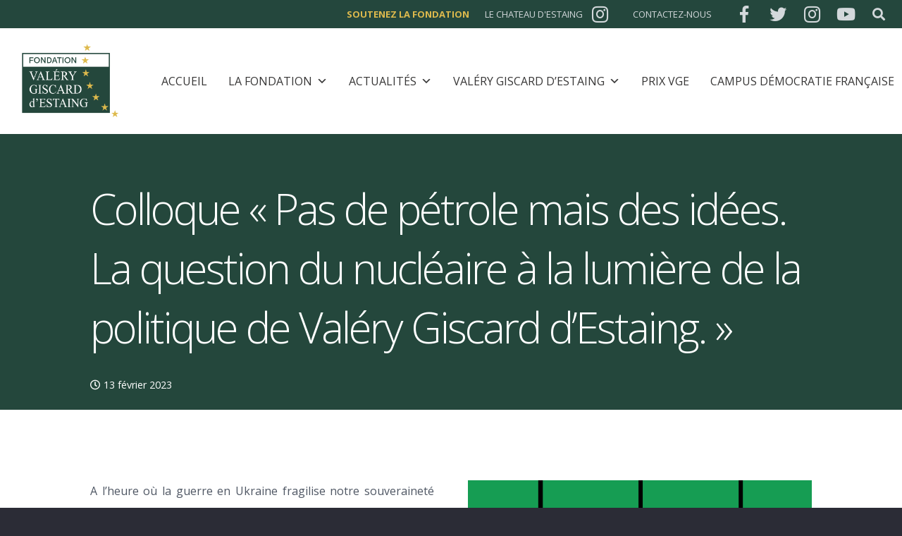

--- FILE ---
content_type: text/html; charset=UTF-8
request_url: https://www.valery-giscarddestaing.org/colloque-pas-de-petrole-mais-des-idees-la-question-du-nucleaire-a-la-lumiere-de-la-politique-de-valery-giscard-destaing/
body_size: 27173
content:
<!DOCTYPE HTML>
<html class="" lang="fr-FR">
<head>
	<meta charset="UTF-8">

	<meta name='robots' content='index, follow, max-image-preview:large, max-snippet:-1, max-video-preview:-1' />

	<!-- This site is optimized with the Yoast SEO plugin v25.6 - https://yoast.com/wordpress/plugins/seo/ -->
	<title>Colloque « Pas de pétrole mais des idées. La question du nucléaire à la lumière de la politique de Valéry Giscard d&#039;Estaing. » - Fondation Valéry Giscard d&#039;Estaing</title>
	<link rel="canonical" href="https://www.valery-giscarddestaing.org/colloque-pas-de-petrole-mais-des-idees-la-question-du-nucleaire-a-la-lumiere-de-la-politique-de-valery-giscard-destaing/" />
	<meta property="og:locale" content="fr_FR" />
	<meta property="og:type" content="article" />
	<meta property="og:title" content="Colloque « Pas de pétrole mais des idées. La question du nucléaire à la lumière de la politique de Valéry Giscard d&#039;Estaing. » - Fondation Valéry Giscard d&#039;Estaing" />
	<meta property="og:url" content="https://www.valery-giscarddestaing.org/colloque-pas-de-petrole-mais-des-idees-la-question-du-nucleaire-a-la-lumiere-de-la-politique-de-valery-giscard-destaing/" />
	<meta property="og:site_name" content="Fondation Valéry Giscard d&#039;Estaing" />
	<meta property="article:publisher" content="https://www.facebook.com/Fondation-Val%c3%a9ry-Giscard-dEstaing-650103692004151" />
	<meta property="article:published_time" content="2023-02-13T12:09:35+00:00" />
	<meta property="article:modified_time" content="2024-06-04T08:54:25+00:00" />
	<meta property="og:image" content="https://www.valery-giscarddestaing.org/wp-content/uploads/2023/02/INVITATION-PROGRAMME-1-1-e1676291067224.png" />
	<meta property="og:image:width" content="3375" />
	<meta property="og:image:height" content="2460" />
	<meta property="og:image:type" content="image/png" />
	<meta name="author" content="admin" />
	<meta name="twitter:card" content="summary_large_image" />
	<meta name="twitter:creator" content="@fondation_vge" />
	<meta name="twitter:site" content="@fondation_vge" />
	<meta name="twitter:label1" content="Écrit par" />
	<meta name="twitter:data1" content="admin" />
	<meta name="twitter:label2" content="Durée de lecture estimée" />
	<meta name="twitter:data2" content="2 minutes" />
	<script type="application/ld+json" class="yoast-schema-graph">{"@context":"https://schema.org","@graph":[{"@type":"Article","@id":"https://www.valery-giscarddestaing.org/colloque-pas-de-petrole-mais-des-idees-la-question-du-nucleaire-a-la-lumiere-de-la-politique-de-valery-giscard-destaing/#article","isPartOf":{"@id":"https://www.valery-giscarddestaing.org/colloque-pas-de-petrole-mais-des-idees-la-question-du-nucleaire-a-la-lumiere-de-la-politique-de-valery-giscard-destaing/"},"author":{"name":"admin","@id":"https://www.valery-giscarddestaing.org/#/schema/person/cd5ade80e6b51f0a27019c20ffc82cae"},"headline":"Colloque « Pas de pétrole mais des idées. La question du nucléaire à la lumière de la politique de Valéry Giscard d&#8217;Estaing. »","datePublished":"2023-02-13T12:09:35+00:00","dateModified":"2024-06-04T08:54:25+00:00","mainEntityOfPage":{"@id":"https://www.valery-giscarddestaing.org/colloque-pas-de-petrole-mais-des-idees-la-question-du-nucleaire-a-la-lumiere-de-la-politique-de-valery-giscard-destaing/"},"wordCount":427,"publisher":{"@id":"https://www.valery-giscarddestaing.org/#organization"},"image":{"@id":"https://www.valery-giscarddestaing.org/colloque-pas-de-petrole-mais-des-idees-la-question-du-nucleaire-a-la-lumiere-de-la-politique-de-valery-giscard-destaing/#primaryimage"},"thumbnailUrl":"https://www.valery-giscarddestaing.org/wp-content/uploads/2023/02/INVITATION-PROGRAMME-1-1-e1676291067224.png","articleSection":["2023","Actualités","Colloques","Évènements"],"inLanguage":"fr-FR"},{"@type":"WebPage","@id":"https://www.valery-giscarddestaing.org/colloque-pas-de-petrole-mais-des-idees-la-question-du-nucleaire-a-la-lumiere-de-la-politique-de-valery-giscard-destaing/","url":"https://www.valery-giscarddestaing.org/colloque-pas-de-petrole-mais-des-idees-la-question-du-nucleaire-a-la-lumiere-de-la-politique-de-valery-giscard-destaing/","name":"Colloque « Pas de pétrole mais des idées. La question du nucléaire à la lumière de la politique de Valéry Giscard d'Estaing. » - Fondation Valéry Giscard d&#039;Estaing","isPartOf":{"@id":"https://www.valery-giscarddestaing.org/#website"},"primaryImageOfPage":{"@id":"https://www.valery-giscarddestaing.org/colloque-pas-de-petrole-mais-des-idees-la-question-du-nucleaire-a-la-lumiere-de-la-politique-de-valery-giscard-destaing/#primaryimage"},"image":{"@id":"https://www.valery-giscarddestaing.org/colloque-pas-de-petrole-mais-des-idees-la-question-du-nucleaire-a-la-lumiere-de-la-politique-de-valery-giscard-destaing/#primaryimage"},"thumbnailUrl":"https://www.valery-giscarddestaing.org/wp-content/uploads/2023/02/INVITATION-PROGRAMME-1-1-e1676291067224.png","datePublished":"2023-02-13T12:09:35+00:00","dateModified":"2024-06-04T08:54:25+00:00","breadcrumb":{"@id":"https://www.valery-giscarddestaing.org/colloque-pas-de-petrole-mais-des-idees-la-question-du-nucleaire-a-la-lumiere-de-la-politique-de-valery-giscard-destaing/#breadcrumb"},"inLanguage":"fr-FR","potentialAction":[{"@type":"ReadAction","target":["https://www.valery-giscarddestaing.org/colloque-pas-de-petrole-mais-des-idees-la-question-du-nucleaire-a-la-lumiere-de-la-politique-de-valery-giscard-destaing/"]}]},{"@type":"ImageObject","inLanguage":"fr-FR","@id":"https://www.valery-giscarddestaing.org/colloque-pas-de-petrole-mais-des-idees-la-question-du-nucleaire-a-la-lumiere-de-la-politique-de-valery-giscard-destaing/#primaryimage","url":"https://www.valery-giscarddestaing.org/wp-content/uploads/2023/02/INVITATION-PROGRAMME-1-1-e1676291067224.png","contentUrl":"https://www.valery-giscarddestaing.org/wp-content/uploads/2023/02/INVITATION-PROGRAMME-1-1-e1676291067224.png","width":3375,"height":2460},{"@type":"BreadcrumbList","@id":"https://www.valery-giscarddestaing.org/colloque-pas-de-petrole-mais-des-idees-la-question-du-nucleaire-a-la-lumiere-de-la-politique-de-valery-giscard-destaing/#breadcrumb","itemListElement":[{"@type":"ListItem","position":1,"name":"Accueil","item":"https://www.valery-giscarddestaing.org/"},{"@type":"ListItem","position":2,"name":"Colloque « Pas de pétrole mais des idées. La question du nucléaire à la lumière de la politique de Valéry Giscard d&#8217;Estaing. »"}]},{"@type":"WebSite","@id":"https://www.valery-giscarddestaing.org/#website","url":"https://www.valery-giscarddestaing.org/","name":"Fondation Valéry Giscard d&#039;Estaing","description":"Découvrez la Fondation Valéry Giscard d&#039;Estaing","publisher":{"@id":"https://www.valery-giscarddestaing.org/#organization"},"potentialAction":[{"@type":"SearchAction","target":{"@type":"EntryPoint","urlTemplate":"https://www.valery-giscarddestaing.org/?s={search_term_string}"},"query-input":{"@type":"PropertyValueSpecification","valueRequired":true,"valueName":"search_term_string"}}],"inLanguage":"fr-FR"},{"@type":"Organization","@id":"https://www.valery-giscarddestaing.org/#organization","name":"Fondation Valéry Giscard d'Estaing","url":"https://www.valery-giscarddestaing.org/","logo":{"@type":"ImageObject","inLanguage":"fr-FR","@id":"https://www.valery-giscarddestaing.org/#/schema/logo/image/","url":"https://www.valery-giscarddestaing.org/wp-content/uploads/2018/07/fondaiton-VGE-Logo.png","contentUrl":"https://www.valery-giscarddestaing.org/wp-content/uploads/2018/07/fondaiton-VGE-Logo.png","width":1600,"height":1276,"caption":"Fondation Valéry Giscard d'Estaing"},"image":{"@id":"https://www.valery-giscarddestaing.org/#/schema/logo/image/"},"sameAs":["https://www.facebook.com/Fondation-Valéry-Giscard-dEstaing-650103692004151","https://x.com/fondation_vge","https://www.instagram.com/Fondation_VGE/","https://fr.wikipedia.org/wiki/Valéry_Giscard_d'Estaing"]},{"@type":"Person","@id":"https://www.valery-giscarddestaing.org/#/schema/person/cd5ade80e6b51f0a27019c20ffc82cae","name":"admin","image":{"@type":"ImageObject","inLanguage":"fr-FR","@id":"https://www.valery-giscarddestaing.org/#/schema/person/image/","url":"https://secure.gravatar.com/avatar/d09c41503ac9a124f68b2f893c23738d?s=96&d=mm&r=g","contentUrl":"https://secure.gravatar.com/avatar/d09c41503ac9a124f68b2f893c23738d?s=96&d=mm&r=g","caption":"admin"},"url":"https://www.valery-giscarddestaing.org/author/admin/"}]}</script>
	<!-- / Yoast SEO plugin. -->


<link rel='dns-prefetch' href='//www.googletagmanager.com' />
<link rel='dns-prefetch' href='//fonts.googleapis.com' />
<link rel="alternate" type="application/rss+xml" title="Fondation Valéry Giscard d&#039;Estaing &raquo; Flux" href="https://www.valery-giscarddestaing.org/feed/" />
<link rel="alternate" type="application/rss+xml" title="Fondation Valéry Giscard d&#039;Estaing &raquo; Flux des commentaires" href="https://www.valery-giscarddestaing.org/comments/feed/" />
<meta name="viewport" content="width=device-width, initial-scale=1">
<meta name="SKYPE_TOOLBAR" content="SKYPE_TOOLBAR_PARSER_COMPATIBLE">
<meta name="theme-color" content="#373636">
<meta property="og:title" content="Colloque « Pas de pétrole mais des idées. La question du nucléaire à la lumière de la politique de Valéry Giscard d&#8217;Estaing. »">
<meta property="og:type" content="website">
<meta property="og:url" content="https://www.valery-giscarddestaing.org/colloque-pas-de-petrole-mais-des-idees-la-question-du-nucleaire-a-la-lumiere-de-la-politique-de-valery-giscard-destaing/">
<meta property="og:image" content="https://www.valery-giscarddestaing.org/wp-content/uploads/2023/02/INVITATION-PROGRAMME-1-1-e1676291067224-1024x746.png">
<script type="text/javascript">
/* <![CDATA[ */
window._wpemojiSettings = {"baseUrl":"https:\/\/s.w.org\/images\/core\/emoji\/15.0.3\/72x72\/","ext":".png","svgUrl":"https:\/\/s.w.org\/images\/core\/emoji\/15.0.3\/svg\/","svgExt":".svg","source":{"concatemoji":"https:\/\/www.valery-giscarddestaing.org\/wp-includes\/js\/wp-emoji-release.min.js?ver=6.6.4"}};
/*! This file is auto-generated */
!function(i,n){var o,s,e;function c(e){try{var t={supportTests:e,timestamp:(new Date).valueOf()};sessionStorage.setItem(o,JSON.stringify(t))}catch(e){}}function p(e,t,n){e.clearRect(0,0,e.canvas.width,e.canvas.height),e.fillText(t,0,0);var t=new Uint32Array(e.getImageData(0,0,e.canvas.width,e.canvas.height).data),r=(e.clearRect(0,0,e.canvas.width,e.canvas.height),e.fillText(n,0,0),new Uint32Array(e.getImageData(0,0,e.canvas.width,e.canvas.height).data));return t.every(function(e,t){return e===r[t]})}function u(e,t,n){switch(t){case"flag":return n(e,"\ud83c\udff3\ufe0f\u200d\u26a7\ufe0f","\ud83c\udff3\ufe0f\u200b\u26a7\ufe0f")?!1:!n(e,"\ud83c\uddfa\ud83c\uddf3","\ud83c\uddfa\u200b\ud83c\uddf3")&&!n(e,"\ud83c\udff4\udb40\udc67\udb40\udc62\udb40\udc65\udb40\udc6e\udb40\udc67\udb40\udc7f","\ud83c\udff4\u200b\udb40\udc67\u200b\udb40\udc62\u200b\udb40\udc65\u200b\udb40\udc6e\u200b\udb40\udc67\u200b\udb40\udc7f");case"emoji":return!n(e,"\ud83d\udc26\u200d\u2b1b","\ud83d\udc26\u200b\u2b1b")}return!1}function f(e,t,n){var r="undefined"!=typeof WorkerGlobalScope&&self instanceof WorkerGlobalScope?new OffscreenCanvas(300,150):i.createElement("canvas"),a=r.getContext("2d",{willReadFrequently:!0}),o=(a.textBaseline="top",a.font="600 32px Arial",{});return e.forEach(function(e){o[e]=t(a,e,n)}),o}function t(e){var t=i.createElement("script");t.src=e,t.defer=!0,i.head.appendChild(t)}"undefined"!=typeof Promise&&(o="wpEmojiSettingsSupports",s=["flag","emoji"],n.supports={everything:!0,everythingExceptFlag:!0},e=new Promise(function(e){i.addEventListener("DOMContentLoaded",e,{once:!0})}),new Promise(function(t){var n=function(){try{var e=JSON.parse(sessionStorage.getItem(o));if("object"==typeof e&&"number"==typeof e.timestamp&&(new Date).valueOf()<e.timestamp+604800&&"object"==typeof e.supportTests)return e.supportTests}catch(e){}return null}();if(!n){if("undefined"!=typeof Worker&&"undefined"!=typeof OffscreenCanvas&&"undefined"!=typeof URL&&URL.createObjectURL&&"undefined"!=typeof Blob)try{var e="postMessage("+f.toString()+"("+[JSON.stringify(s),u.toString(),p.toString()].join(",")+"));",r=new Blob([e],{type:"text/javascript"}),a=new Worker(URL.createObjectURL(r),{name:"wpTestEmojiSupports"});return void(a.onmessage=function(e){c(n=e.data),a.terminate(),t(n)})}catch(e){}c(n=f(s,u,p))}t(n)}).then(function(e){for(var t in e)n.supports[t]=e[t],n.supports.everything=n.supports.everything&&n.supports[t],"flag"!==t&&(n.supports.everythingExceptFlag=n.supports.everythingExceptFlag&&n.supports[t]);n.supports.everythingExceptFlag=n.supports.everythingExceptFlag&&!n.supports.flag,n.DOMReady=!1,n.readyCallback=function(){n.DOMReady=!0}}).then(function(){return e}).then(function(){var e;n.supports.everything||(n.readyCallback(),(e=n.source||{}).concatemoji?t(e.concatemoji):e.wpemoji&&e.twemoji&&(t(e.twemoji),t(e.wpemoji)))}))}((window,document),window._wpemojiSettings);
/* ]]> */
</script>
<style id='wp-emoji-styles-inline-css' type='text/css'>

	img.wp-smiley, img.emoji {
		display: inline !important;
		border: none !important;
		box-shadow: none !important;
		height: 1em !important;
		width: 1em !important;
		margin: 0 0.07em !important;
		vertical-align: -0.1em !important;
		background: none !important;
		padding: 0 !important;
	}
</style>
<link rel='stylesheet' id='wp-block-library-css' href='https://www.valery-giscarddestaing.org/wp-includes/css/dist/block-library/style.min.css?ver=6.6.4' type='text/css' media='all' />
<style id='pdfp-pdfposter-style-inline-css' type='text/css'>
.pdfp_wrapper .pdf{position:relative}.pdfp_wrapper.pdfp_popup_enabled .iframe_wrapper{display:none}.pdfp_wrapper.pdfp_popup_enabled .iframe_wrapper:fullscreen{display:block}.pdfp_wrapper .iframe_wrapper{height:100%;width:100%}.pdfp_wrapper .iframe_wrapper:fullscreen iframe{height:100vh!important}.pdfp_wrapper .iframe_wrapper iframe{width:100%}.pdfp_wrapper .iframe_wrapper .close{background:#fff;border:1px solid #ddd;border-radius:3px;color:#222;cursor:pointer;display:none;font-family:sans-serif;font-size:36px;line-height:100%;padding:0 7px;position:absolute;right:12px;top:35px;z-index:9999}.pdfp_wrapper .iframe_wrapper:fullscreen .close{display:block}.pdfp_wrapper .pdfp_fullscreen_close{display:none}.pdfp_wrapper.pdfp_fullscreen_opened .pdfp_fullscreen_close{align-items:center;background:#fff;border-radius:3px;color:#222;cursor:pointer;display:flex;font-size:35px;height:30px;justify-content:center;overflow:hidden;padding-bottom:4px;position:fixed;right:20px;top:20px;width:32px}.pdfp_wrapper.pdfp_fullscreen_opened .pdfp_fullscreen_overlay{background:#2229;height:100%;left:0;position:fixed;top:0;width:100%}.pdfp_wrapper.pdfp_fullscreen_opened .iframe_wrapper{display:block;height:90vh;left:50%;max-width:95%;position:fixed;top:50%;transform:translate(-50%,-50%);width:900px;z-index:99999999999}.pdfp_wrapper iframe{border:none;outline:none}.pdfp-adobe-viewer{border:1px solid #ddd;border-radius:3px;cursor:pointer;outline:none;text-decoration:none}.pdfp_download{margin-right:15px}.cta_wrapper{margin-bottom:10px;text-align:left}.cta_wrapper button{cursor:pointer}.pdfp_wrapper p{margin:10px 0;text-align:center}.popout-disabled{height:50px;position:absolute;right:12px;top:12px;width:50px}.pdfp_wrapper iframe{max-width:100%}.ViewSDK_hideOverflow[data-align=center]{margin-left:auto;margin-right:auto}.ViewSDK_hideOverflow[data-align=left]{margin-right:auto}.ViewSDK_hideOverflow[data-align=right]{margin-left:auto}@media screen and (max-width:768px){.pdfp_wrapper iframe{height:calc(100vw + 120px)}}@media screen and (max-width:576px){.cta_wrapper .pdfp_download{margin-bottom:10px;margin-right:0}.cta_wrapper .pdfp_download button{margin-right:0!important}.cta_wrapper{align-items:center;display:flex;flex-direction:column}}
.pdfp_wrapper .pdf{position:relative}.pdfp_wrapper .iframe_wrapper{height:100%;width:100%}.pdfp_wrapper .iframe_wrapper:fullscreen iframe{height:100vh!important}.pdfp_wrapper .iframe_wrapper iframe{width:100%}.pdfp_wrapper .iframe_wrapper .close{background:#fff;border:1px solid #ddd;border-radius:3px;color:#222;cursor:pointer;display:none;font-family:sans-serif;font-size:36px;line-height:100%;padding:0 7px;position:absolute;right:12px;top:35px;z-index:9999}.pdfp_wrapper .iframe_wrapper:fullscreen .close{display:block}.pdfp-adobe-viewer{border:1px solid #ddd;border-radius:3px;cursor:pointer;outline:none;text-decoration:none}.pdfp_download{margin-right:15px}.cta_wrapper{margin-bottom:10px}.pdfp_wrapper p{margin:10px 0;text-align:center}.popout-disabled{height:50px;position:absolute;right:12px;top:12px;width:50px}@media screen and (max-width:768px){.pdfp_wrapper iframe{height:calc(100vw + 120px)}}.ViewSDK_hideOverflow[data-align=center]{margin-left:auto;margin-right:auto}.ViewSDK_hideOverflow[data-align=left]{margin-right:auto}.ViewSDK_hideOverflow[data-align=right]{margin-left:auto}@media screen and (max-width:768px){.pdfp_wrapper iframe{height:calc(100vw + 120px)!important}}@media screen and (max-width:576px){.cta_wrapper .pdfp_download{margin-bottom:10px;margin-right:0}.cta_wrapper .pdfp_download button{margin-right:0!important}.cta_wrapper{align-items:center;display:flex;flex-direction:column}}

</style>
<style id='pdfemb-pdf-embedder-viewer-style-inline-css' type='text/css'>
.wp-block-pdfemb-pdf-embedder-viewer{max-width:none}

</style>
<style id='classic-theme-styles-inline-css' type='text/css'>
/*! This file is auto-generated */
.wp-block-button__link{color:#fff;background-color:#32373c;border-radius:9999px;box-shadow:none;text-decoration:none;padding:calc(.667em + 2px) calc(1.333em + 2px);font-size:1.125em}.wp-block-file__button{background:#32373c;color:#fff;text-decoration:none}
</style>
<style id='global-styles-inline-css' type='text/css'>
:root{--wp--preset--aspect-ratio--square: 1;--wp--preset--aspect-ratio--4-3: 4/3;--wp--preset--aspect-ratio--3-4: 3/4;--wp--preset--aspect-ratio--3-2: 3/2;--wp--preset--aspect-ratio--2-3: 2/3;--wp--preset--aspect-ratio--16-9: 16/9;--wp--preset--aspect-ratio--9-16: 9/16;--wp--preset--color--black: #000000;--wp--preset--color--cyan-bluish-gray: #abb8c3;--wp--preset--color--white: #ffffff;--wp--preset--color--pale-pink: #f78da7;--wp--preset--color--vivid-red: #cf2e2e;--wp--preset--color--luminous-vivid-orange: #ff6900;--wp--preset--color--luminous-vivid-amber: #fcb900;--wp--preset--color--light-green-cyan: #7bdcb5;--wp--preset--color--vivid-green-cyan: #00d084;--wp--preset--color--pale-cyan-blue: #8ed1fc;--wp--preset--color--vivid-cyan-blue: #0693e3;--wp--preset--color--vivid-purple: #9b51e0;--wp--preset--gradient--vivid-cyan-blue-to-vivid-purple: linear-gradient(135deg,rgba(6,147,227,1) 0%,rgb(155,81,224) 100%);--wp--preset--gradient--light-green-cyan-to-vivid-green-cyan: linear-gradient(135deg,rgb(122,220,180) 0%,rgb(0,208,130) 100%);--wp--preset--gradient--luminous-vivid-amber-to-luminous-vivid-orange: linear-gradient(135deg,rgba(252,185,0,1) 0%,rgba(255,105,0,1) 100%);--wp--preset--gradient--luminous-vivid-orange-to-vivid-red: linear-gradient(135deg,rgba(255,105,0,1) 0%,rgb(207,46,46) 100%);--wp--preset--gradient--very-light-gray-to-cyan-bluish-gray: linear-gradient(135deg,rgb(238,238,238) 0%,rgb(169,184,195) 100%);--wp--preset--gradient--cool-to-warm-spectrum: linear-gradient(135deg,rgb(74,234,220) 0%,rgb(151,120,209) 20%,rgb(207,42,186) 40%,rgb(238,44,130) 60%,rgb(251,105,98) 80%,rgb(254,248,76) 100%);--wp--preset--gradient--blush-light-purple: linear-gradient(135deg,rgb(255,206,236) 0%,rgb(152,150,240) 100%);--wp--preset--gradient--blush-bordeaux: linear-gradient(135deg,rgb(254,205,165) 0%,rgb(254,45,45) 50%,rgb(107,0,62) 100%);--wp--preset--gradient--luminous-dusk: linear-gradient(135deg,rgb(255,203,112) 0%,rgb(199,81,192) 50%,rgb(65,88,208) 100%);--wp--preset--gradient--pale-ocean: linear-gradient(135deg,rgb(255,245,203) 0%,rgb(182,227,212) 50%,rgb(51,167,181) 100%);--wp--preset--gradient--electric-grass: linear-gradient(135deg,rgb(202,248,128) 0%,rgb(113,206,126) 100%);--wp--preset--gradient--midnight: linear-gradient(135deg,rgb(2,3,129) 0%,rgb(40,116,252) 100%);--wp--preset--font-size--small: 13px;--wp--preset--font-size--medium: 20px;--wp--preset--font-size--large: 36px;--wp--preset--font-size--x-large: 42px;--wp--preset--spacing--20: 0.44rem;--wp--preset--spacing--30: 0.67rem;--wp--preset--spacing--40: 1rem;--wp--preset--spacing--50: 1.5rem;--wp--preset--spacing--60: 2.25rem;--wp--preset--spacing--70: 3.38rem;--wp--preset--spacing--80: 5.06rem;--wp--preset--shadow--natural: 6px 6px 9px rgba(0, 0, 0, 0.2);--wp--preset--shadow--deep: 12px 12px 50px rgba(0, 0, 0, 0.4);--wp--preset--shadow--sharp: 6px 6px 0px rgba(0, 0, 0, 0.2);--wp--preset--shadow--outlined: 6px 6px 0px -3px rgba(255, 255, 255, 1), 6px 6px rgba(0, 0, 0, 1);--wp--preset--shadow--crisp: 6px 6px 0px rgba(0, 0, 0, 1);}:where(.is-layout-flex){gap: 0.5em;}:where(.is-layout-grid){gap: 0.5em;}body .is-layout-flex{display: flex;}.is-layout-flex{flex-wrap: wrap;align-items: center;}.is-layout-flex > :is(*, div){margin: 0;}body .is-layout-grid{display: grid;}.is-layout-grid > :is(*, div){margin: 0;}:where(.wp-block-columns.is-layout-flex){gap: 2em;}:where(.wp-block-columns.is-layout-grid){gap: 2em;}:where(.wp-block-post-template.is-layout-flex){gap: 1.25em;}:where(.wp-block-post-template.is-layout-grid){gap: 1.25em;}.has-black-color{color: var(--wp--preset--color--black) !important;}.has-cyan-bluish-gray-color{color: var(--wp--preset--color--cyan-bluish-gray) !important;}.has-white-color{color: var(--wp--preset--color--white) !important;}.has-pale-pink-color{color: var(--wp--preset--color--pale-pink) !important;}.has-vivid-red-color{color: var(--wp--preset--color--vivid-red) !important;}.has-luminous-vivid-orange-color{color: var(--wp--preset--color--luminous-vivid-orange) !important;}.has-luminous-vivid-amber-color{color: var(--wp--preset--color--luminous-vivid-amber) !important;}.has-light-green-cyan-color{color: var(--wp--preset--color--light-green-cyan) !important;}.has-vivid-green-cyan-color{color: var(--wp--preset--color--vivid-green-cyan) !important;}.has-pale-cyan-blue-color{color: var(--wp--preset--color--pale-cyan-blue) !important;}.has-vivid-cyan-blue-color{color: var(--wp--preset--color--vivid-cyan-blue) !important;}.has-vivid-purple-color{color: var(--wp--preset--color--vivid-purple) !important;}.has-black-background-color{background-color: var(--wp--preset--color--black) !important;}.has-cyan-bluish-gray-background-color{background-color: var(--wp--preset--color--cyan-bluish-gray) !important;}.has-white-background-color{background-color: var(--wp--preset--color--white) !important;}.has-pale-pink-background-color{background-color: var(--wp--preset--color--pale-pink) !important;}.has-vivid-red-background-color{background-color: var(--wp--preset--color--vivid-red) !important;}.has-luminous-vivid-orange-background-color{background-color: var(--wp--preset--color--luminous-vivid-orange) !important;}.has-luminous-vivid-amber-background-color{background-color: var(--wp--preset--color--luminous-vivid-amber) !important;}.has-light-green-cyan-background-color{background-color: var(--wp--preset--color--light-green-cyan) !important;}.has-vivid-green-cyan-background-color{background-color: var(--wp--preset--color--vivid-green-cyan) !important;}.has-pale-cyan-blue-background-color{background-color: var(--wp--preset--color--pale-cyan-blue) !important;}.has-vivid-cyan-blue-background-color{background-color: var(--wp--preset--color--vivid-cyan-blue) !important;}.has-vivid-purple-background-color{background-color: var(--wp--preset--color--vivid-purple) !important;}.has-black-border-color{border-color: var(--wp--preset--color--black) !important;}.has-cyan-bluish-gray-border-color{border-color: var(--wp--preset--color--cyan-bluish-gray) !important;}.has-white-border-color{border-color: var(--wp--preset--color--white) !important;}.has-pale-pink-border-color{border-color: var(--wp--preset--color--pale-pink) !important;}.has-vivid-red-border-color{border-color: var(--wp--preset--color--vivid-red) !important;}.has-luminous-vivid-orange-border-color{border-color: var(--wp--preset--color--luminous-vivid-orange) !important;}.has-luminous-vivid-amber-border-color{border-color: var(--wp--preset--color--luminous-vivid-amber) !important;}.has-light-green-cyan-border-color{border-color: var(--wp--preset--color--light-green-cyan) !important;}.has-vivid-green-cyan-border-color{border-color: var(--wp--preset--color--vivid-green-cyan) !important;}.has-pale-cyan-blue-border-color{border-color: var(--wp--preset--color--pale-cyan-blue) !important;}.has-vivid-cyan-blue-border-color{border-color: var(--wp--preset--color--vivid-cyan-blue) !important;}.has-vivid-purple-border-color{border-color: var(--wp--preset--color--vivid-purple) !important;}.has-vivid-cyan-blue-to-vivid-purple-gradient-background{background: var(--wp--preset--gradient--vivid-cyan-blue-to-vivid-purple) !important;}.has-light-green-cyan-to-vivid-green-cyan-gradient-background{background: var(--wp--preset--gradient--light-green-cyan-to-vivid-green-cyan) !important;}.has-luminous-vivid-amber-to-luminous-vivid-orange-gradient-background{background: var(--wp--preset--gradient--luminous-vivid-amber-to-luminous-vivid-orange) !important;}.has-luminous-vivid-orange-to-vivid-red-gradient-background{background: var(--wp--preset--gradient--luminous-vivid-orange-to-vivid-red) !important;}.has-very-light-gray-to-cyan-bluish-gray-gradient-background{background: var(--wp--preset--gradient--very-light-gray-to-cyan-bluish-gray) !important;}.has-cool-to-warm-spectrum-gradient-background{background: var(--wp--preset--gradient--cool-to-warm-spectrum) !important;}.has-blush-light-purple-gradient-background{background: var(--wp--preset--gradient--blush-light-purple) !important;}.has-blush-bordeaux-gradient-background{background: var(--wp--preset--gradient--blush-bordeaux) !important;}.has-luminous-dusk-gradient-background{background: var(--wp--preset--gradient--luminous-dusk) !important;}.has-pale-ocean-gradient-background{background: var(--wp--preset--gradient--pale-ocean) !important;}.has-electric-grass-gradient-background{background: var(--wp--preset--gradient--electric-grass) !important;}.has-midnight-gradient-background{background: var(--wp--preset--gradient--midnight) !important;}.has-small-font-size{font-size: var(--wp--preset--font-size--small) !important;}.has-medium-font-size{font-size: var(--wp--preset--font-size--medium) !important;}.has-large-font-size{font-size: var(--wp--preset--font-size--large) !important;}.has-x-large-font-size{font-size: var(--wp--preset--font-size--x-large) !important;}
:where(.wp-block-post-template.is-layout-flex){gap: 1.25em;}:where(.wp-block-post-template.is-layout-grid){gap: 1.25em;}
:where(.wp-block-columns.is-layout-flex){gap: 2em;}:where(.wp-block-columns.is-layout-grid){gap: 2em;}
:root :where(.wp-block-pullquote){font-size: 1.5em;line-height: 1.6;}
</style>
<link rel='stylesheet' id='ctf_styles-css' href='https://www.valery-giscarddestaing.org/wp-content/plugins/custom-twitter-feeds/css/ctf-styles.min.css?ver=2.3.1' type='text/css' media='all' />
<link rel='stylesheet' id='formcraft-common-css' href='https://www.valery-giscarddestaing.org/wp-content/plugins/old_codecanyon-5335056-formcraft-premium-wordpress-form-builder/dist/formcraft-common.css?ver=3.8.1' type='text/css' media='all' />
<link rel='stylesheet' id='formcraft-form-css' href='https://www.valery-giscarddestaing.org/wp-content/plugins/old_codecanyon-5335056-formcraft-premium-wordpress-form-builder/dist/form.css?ver=3.8.1' type='text/css' media='all' />
<link rel='stylesheet' id='pdfp-public-css' href='https://www.valery-giscarddestaing.org/wp-content/plugins/pdf-poster/build/public.css?ver=2.2.4' type='text/css' media='all' />
<link rel='stylesheet' id='rs-plugin-settings-css' href='https://www.valery-giscarddestaing.org/wp-content/plugins/revslider/public/assets/css/settings.css?ver=5.4.8' type='text/css' media='all' />
<style id='rs-plugin-settings-inline-css' type='text/css'>
#rs-demo-id {}
</style>
<link rel='stylesheet' id='megamenu-css' href='https://www.valery-giscarddestaing.org/wp-content/uploads/maxmegamenu/style.css?ver=3e263e' type='text/css' media='all' />
<link rel='stylesheet' id='dashicons-css' href='https://www.valery-giscarddestaing.org/wp-includes/css/dashicons.min.css?ver=6.6.4' type='text/css' media='all' />
<link rel='stylesheet' id='us-fonts-css' href='https://fonts.googleapis.com/css?family=Open+Sans%3A300%2C700%2C400&#038;subset=latin&#038;ver=6.6.4' type='text/css' media='all' />
<link rel='stylesheet' id='dflip-style-css' href='https://www.valery-giscarddestaing.org/wp-content/plugins/3d-flipbook-dflip-lite/assets/css/dflip.min.css?ver=2.3.65' type='text/css' media='all' />
<link rel='stylesheet' id='us-style-css' href='https://www.valery-giscarddestaing.org/wp-content/themes/Impreza/css/style.min.css?ver=75.2.1' type='text/css' media='all' />
<link rel='stylesheet' id='us-responsive-css' href='https://www.valery-giscarddestaing.org/wp-content/themes/Impreza/css/responsive.min.css?ver=75.2.1' type='text/css' media='all' />
<script type="text/javascript" src="https://www.valery-giscarddestaing.org/wp-content/plugins/enable-jquery-migrate-helper/js/jquery/jquery-1.12.4-wp.js?ver=1.12.4-wp" id="jquery-core-js"></script>
<script type="text/javascript" src="https://www.valery-giscarddestaing.org/wp-content/plugins/revslider/public/assets/js/jquery.themepunch.tools.min.js?ver=5.4.8" id="tp-tools-js"></script>
<script type="text/javascript" src="https://www.valery-giscarddestaing.org/wp-content/plugins/revslider/public/assets/js/jquery.themepunch.revolution.min.js?ver=5.4.8" id="revmin-js"></script>

<!-- Extrait de code de la balise Google (gtag.js) ajouté par Site Kit -->
<!-- Extrait Google Analytics ajouté par Site Kit -->
<script type="text/javascript" src="https://www.googletagmanager.com/gtag/js?id=G-V2DDV6SP1R" id="google_gtagjs-js" async></script>
<script type="text/javascript" id="google_gtagjs-js-after">
/* <![CDATA[ */
window.dataLayer = window.dataLayer || [];function gtag(){dataLayer.push(arguments);}
gtag("set","linker",{"domains":["www.valery-giscarddestaing.org"]});
gtag("js", new Date());
gtag("set", "developer_id.dZTNiMT", true);
gtag("config", "G-V2DDV6SP1R");
/* ]]> */
</script>
<link rel="https://api.w.org/" href="https://www.valery-giscarddestaing.org/wp-json/" /><link rel="alternate" title="JSON" type="application/json" href="https://www.valery-giscarddestaing.org/wp-json/wp/v2/posts/7392" /><link rel="EditURI" type="application/rsd+xml" title="RSD" href="https://www.valery-giscarddestaing.org/xmlrpc.php?rsd" />
<meta name="generator" content="WordPress 6.6.4" />
<link rel='shortlink' href='https://www.valery-giscarddestaing.org/?p=7392' />
<link rel="alternate" title="oEmbed (JSON)" type="application/json+oembed" href="https://www.valery-giscarddestaing.org/wp-json/oembed/1.0/embed?url=https%3A%2F%2Fwww.valery-giscarddestaing.org%2Fcolloque-pas-de-petrole-mais-des-idees-la-question-du-nucleaire-a-la-lumiere-de-la-politique-de-valery-giscard-destaing%2F" />
<link rel="alternate" title="oEmbed (XML)" type="text/xml+oembed" href="https://www.valery-giscarddestaing.org/wp-json/oembed/1.0/embed?url=https%3A%2F%2Fwww.valery-giscarddestaing.org%2Fcolloque-pas-de-petrole-mais-des-idees-la-question-du-nucleaire-a-la-lumiere-de-la-politique-de-valery-giscard-destaing%2F&#038;format=xml" />
        <!-- Custom Twitter Feeds CSS -->
        <style type="text/css">
            .ctf-header-img-hover {
    display: none!important;
}

.ctf-header-img.ctf-no-consent {
    display: none!important;
}

#ctf .ctf-header-text .ctf-header-user, #ctf .ctf-header-text p {
    margin: 0 0 0 0px!important;
    text-align: center;
}

#ctf .ctf-header-img {display: none;}

#ctf .ctf-header a {
    float: none!important;
    display: inline-block!important;
}

#ctf .ctf-header-name {
    font-weight: 700;
    margin-right: 6px;
    font-size: 24px;
    width: 100%!important;
    display: block;
    margin: auto;
}

#ctf .ctf-header {
    text-align: center;
}

/***@media (min-width:900px) {
div.ctf-item {
    width: 30%;
    padding: 20px!important;
}

.ctf-tweets {
    display: flex;
    width: 100%;
}
}***/
        </style>
        <meta name="generator" content="Site Kit by Google 1.170.0" />        <style>
                    </style>
<script>
	if ( ! /Android|webOS|iPhone|iPad|iPod|BlackBerry|IEMobile|Opera Mini/i.test(navigator.userAgent)) {
		var root = document.getElementsByTagName( 'html' )[0]
		root.className += " no-touch";
	}
</script>
<meta name="generator" content="Powered by WPBakery Page Builder - drag and drop page builder for WordPress."/>
<!--[if lte IE 9]><link rel="stylesheet" type="text/css" href="https://www.valery-giscarddestaing.org/wp-content/plugins/old_js_composer/assets/css/vc_lte_ie9.min.css" media="screen"><![endif]--><meta name="generator" content="Powered by Slider Revolution 5.4.8 - responsive, Mobile-Friendly Slider Plugin for WordPress with comfortable drag and drop interface." />
<link rel="icon" href="https://www.valery-giscarddestaing.org/wp-content/uploads/2019/04/icone-site-VGE-150x150.png" sizes="32x32" />
<link rel="icon" href="https://www.valery-giscarddestaing.org/wp-content/uploads/2019/04/icone-site-VGE-300x300.png" sizes="192x192" />
<link rel="apple-touch-icon" href="https://www.valery-giscarddestaing.org/wp-content/uploads/2019/04/icone-site-VGE-300x300.png" />
<meta name="msapplication-TileImage" content="https://www.valery-giscarddestaing.org/wp-content/uploads/2019/04/icone-site-VGE-300x300.png" />
<script type="text/javascript">function setREVStartSize(e){									
						try{ e.c=jQuery(e.c);var i=jQuery(window).width(),t=9999,r=0,n=0,l=0,f=0,s=0,h=0;
							if(e.responsiveLevels&&(jQuery.each(e.responsiveLevels,function(e,f){f>i&&(t=r=f,l=e),i>f&&f>r&&(r=f,n=e)}),t>r&&(l=n)),f=e.gridheight[l]||e.gridheight[0]||e.gridheight,s=e.gridwidth[l]||e.gridwidth[0]||e.gridwidth,h=i/s,h=h>1?1:h,f=Math.round(h*f),"fullscreen"==e.sliderLayout){var u=(e.c.width(),jQuery(window).height());if(void 0!=e.fullScreenOffsetContainer){var c=e.fullScreenOffsetContainer.split(",");if (c) jQuery.each(c,function(e,i){u=jQuery(i).length>0?u-jQuery(i).outerHeight(!0):u}),e.fullScreenOffset.split("%").length>1&&void 0!=e.fullScreenOffset&&e.fullScreenOffset.length>0?u-=jQuery(window).height()*parseInt(e.fullScreenOffset,0)/100:void 0!=e.fullScreenOffset&&e.fullScreenOffset.length>0&&(u-=parseInt(e.fullScreenOffset,0))}f=u}else void 0!=e.minHeight&&f<e.minHeight&&(f=e.minHeight);e.c.closest(".rev_slider_wrapper").css({height:f})					
						}catch(d){console.log("Failure at Presize of Slider:"+d)}						
					};</script>
<noscript><style type="text/css"> .wpb_animate_when_almost_visible { opacity: 1; }</style></noscript><style type="text/css">/** Mega Menu CSS: fs **/</style>

			<style id="us-theme-options-css">@font-face{font-family:'Font Awesome 5 Brands';font-style:normal;font-weight:normal;src:url("https://www.valery-giscarddestaing.org/wp-content/themes/Impreza/fonts/fa-brands-400.woff2") format("woff2"),url("https://www.valery-giscarddestaing.org/wp-content/themes/Impreza/fonts/fa-brands-400.woff") format("woff")}.fab{font-family:'Font Awesome 5 Brands'}@font-face{font-family:'fontawesome';font-style:normal;font-weight:300;src:url("https://www.valery-giscarddestaing.org/wp-content/themes/Impreza/fonts/fa-light-300.woff2") format("woff2"),url("https://www.valery-giscarddestaing.org/wp-content/themes/Impreza/fonts/fa-light-300.woff") format("woff")}.fal{font-family:'fontawesome';font-weight:300}@font-face{font-family:'fontawesome';font-style:normal;font-weight:400;src:url("https://www.valery-giscarddestaing.org/wp-content/themes/Impreza/fonts/fa-regular-400.woff2") format("woff2"),url("https://www.valery-giscarddestaing.org/wp-content/themes/Impreza/fonts/fa-regular-400.woff") format("woff")}.far{font-family:'fontawesome';font-weight:400}@font-face{font-family:'fontawesome';font-style:normal;font-weight:900;src:url("https://www.valery-giscarddestaing.org/wp-content/themes/Impreza/fonts/fa-solid-900.woff2") format("woff2"),url("https://www.valery-giscarddestaing.org/wp-content/themes/Impreza/fonts/fa-solid-900.woff") format("woff")}.fa,.fas{font-family:'fontawesome';font-weight:900}.style_phone6-1>div{background-image:url(https://www.valery-giscarddestaing.org/wp-content/themes/Impreza/framework/img/phone-6-black-real.png)}.style_phone6-2>div{background-image:url(https://www.valery-giscarddestaing.org/wp-content/themes/Impreza/framework/img/phone-6-white-real.png)}.style_phone6-3>div{background-image:url(https://www.valery-giscarddestaing.org/wp-content/themes/Impreza/framework/img/phone-6-black-flat.png)}.style_phone6-4>div{background-image:url(https://www.valery-giscarddestaing.org/wp-content/themes/Impreza/framework/img/phone-6-white-flat.png)}@font-face{font-style:normal;font-family:"Mongolian Baiti";font-weight:400;src:url(https://www.valery-giscarddestaing.org/wp-content/uploads/2018/07/monbaiti.woff) format("woff")}html,.w-nav .widget{font-family:"Open Sans", sans-serif;font-weight:400;font-size:16px;line-height:30px}h1, h2, h3, h4, h5, h6,.w-counter-number,.w-pricing-item-price,.w-tabs-item-title,.stats-block .stats-desc .stats-number{font-family:"Open Sans", sans-serif;font-weight:300}h1{font-size:60px;line-height:1.4;font-weight:300;letter-spacing:-0.05em}h2{font-size:40px;line-height:1.4;font-weight:300;letter-spacing:0em}h3{font-size:32px;line-height:1.4;font-weight:300;letter-spacing:0em}h4,.widgettitle,.comment-reply-title{font-size:28px;line-height:1.4;font-weight:300;letter-spacing:0em}h5{font-size:24px;line-height:1.4;font-weight:300;letter-spacing:0em}h6{font-size:20px;line-height:1.4;font-weight:300;letter-spacing:0em}@media (max-width:767px){html{font-size:16px;line-height:28px}h1{font-size:32px}h1.vc_custom_heading{font-size:32px !important}h2{font-size:28px}h2.vc_custom_heading{font-size:28px !important}h3{font-size:24px}h3.vc_custom_heading{font-size:24px !important}h4,.widgettitle,.comment-reply-title{font-size:22px}h4.vc_custom_heading{font-size:22px !important}h5{font-size:20px}h5.vc_custom_heading{font-size:20px !important}h6{font-size:18px}h6.vc_custom_heading{font-size:18px !important}}body,.header_hor .l-header.pos_fixed{min-width:1240px}.l-canvas.type_boxed,.l-canvas.type_boxed .l-subheader,.l-canvas.type_boxed .l-section.type_sticky,.l-canvas.type_boxed~.l-footer{max-width:1240px}.header_hor .l-subheader-h,.l-titlebar-h,.l-main-h,.l-section-h,.w-tabs-section-content-h,.w-blogpost-body{max-width:1024px}@media (max-width:1174px){.l-section:not(.width_full) .owl-nav{display:none}}@media (max-width:1224px){.l-section:not(.width_full) .w-grid .owl-nav{display:none}}.l-sidebar{width:20%}.l-content{width:80%}@media (max-width:899px){.g-cols>div:not([class*=" vc_col-"]){width:100%;margin:0 0 1rem}.g-cols.type_boxes>div,.g-cols>div:last-child,.g-cols>div.has-fill{margin-bottom:0}.vc_wp_custommenu.layout_hor,.align_center_xs,.align_center_xs .w-socials{text-align:center}}.w-btn,.button,.l-body .cl-btn,.l-body .ubtn,.l-body .ultb3-btn,.l-body .btn-modal,.l-body .flip-box-wrap .flip_link a,.rev_slider a.w-btn, .tribe-events-button,button[type="submit"],input[type="submit"]{text-transform:uppercase;font-size:16px;font-weight:400;line-height:3;padding:0 1.5em;border-radius:0em;letter-spacing:0.06em;box-shadow:0 0em 0em rgba(0,0,0,0.18)}.w-btn.icon_atleft i{left:1.5em}.w-btn.icon_atright i{right:1.5em}.w-header-show,.w-toplink{background-color:rgba(0,0,0,0.3)}a,button,input[type="submit"],.ui-slider-handle{outline:none !important}body{background-color:#2b2c36;-webkit-tap-highlight-color:rgba(36,71,61,0.2)}.l-subheader.at_top,.l-subheader.at_top .w-dropdown-list,.l-subheader.at_top .type_mobile .w-nav-list.level_1{background-color:#24473d}.l-subheader.at_top,.l-subheader.at_top .w-dropdown.active,.l-subheader.at_top .type_mobile .w-nav-list.level_1{color:#d3d8db}.no-touch .l-subheader.at_top a:hover,.no-touch .l-header.bg_transparent .l-subheader.at_top .w-dropdown.active a:hover{color:#ffffff}.header_ver .l-header,.header_hor .l-subheader.at_middle,.l-subheader.at_middle .w-dropdown-list,.l-subheader.at_middle .type_mobile .w-nav-list.level_1{background-color:#ffffff}.l-subheader.at_middle,.l-subheader.at_middle .w-dropdown.active,.l-subheader.at_middle .type_mobile .w-nav-list.level_1{color:#24473d}.no-touch .l-subheader.at_middle a:hover,.no-touch .l-header.bg_transparent .l-subheader.at_middle .w-dropdown.active a:hover{color:#deba4d}.l-subheader.at_bottom,.l-subheader.at_bottom .w-dropdown-list,.l-subheader.at_bottom .type_mobile .w-nav-list.level_1{background-color:#373636}.l-subheader.at_bottom,.l-subheader.at_bottom .w-dropdown.active,.l-subheader.at_bottom .type_mobile .w-nav-list.level_1{color:#d3d8db}.no-touch .l-subheader.at_bottom a:hover,.no-touch .l-header.bg_transparent .l-subheader.at_bottom .w-dropdown.active a:hover{color:#ffffff}.l-header.bg_transparent:not(.sticky) .l-subheader{color:#ffffff}.no-touch .l-header.bg_transparent:not(.sticky) .w-text a:hover,.no-touch .l-header.bg_transparent:not(.sticky) .w-html a:hover,.no-touch .l-header.bg_transparent:not(.sticky) .w-dropdown a:hover,.no-touch .l-header.bg_transparent:not(.sticky) .type_desktop .menu-item.level_1:hover>.w-nav-anchor{color:#deba4d}.l-header.bg_transparent:not(.sticky) .w-nav-title:after{background-color:#deba4d}.w-search-form{background-color:#ffffff;color:#373636}.menu-item.level_1>.w-nav-anchor:focus,.no-touch .menu-item.level_1.opened>.w-nav-anchor,.no-touch .menu-item.level_1:hover>.w-nav-anchor{background-color:;color:#deba4d}.w-nav-title:after{background-color:#deba4d}.menu-item.level_1.current-menu-item>.w-nav-anchor,.menu-item.level_1.current-menu-parent>.w-nav-anchor,.menu-item.level_1.current-menu-ancestor>.w-nav-anchor{background-color:;color:#deba4d}.l-header.bg_transparent:not(.sticky) .type_desktop .menu-item.level_1.current-menu-item>.w-nav-anchor,.l-header.bg_transparent:not(.sticky) .type_desktop .menu-item.level_1.current-menu-ancestor>.w-nav-anchor{color:#deba4d}.w-nav-list:not(.level_1){background-color:#ffffff;color:#24473d}.no-touch .menu-item:not(.level_1)>.w-nav-anchor:focus,.no-touch .menu-item:not(.level_1):hover>.w-nav-anchor{background-color:;color:#deba4d}.menu-item:not(.level_1).current-menu-item>.w-nav-anchor,.menu-item:not(.level_1).current-menu-parent>.w-nav-anchor,.menu-item:not(.level_1).current-menu-ancestor>.w-nav-anchor{background-color:;color:#deba4d}.w-cart-quantity,.btn.w-menu-item,.btn.menu-item.level_1>a,.l-footer .vc_wp_custommenu.layout_hor .btn>a{background-color:#deba4d !important;color:#ffffff !important}.no-touch .btn.w-menu-item:hover,.no-touch .btn.menu-item.level_1>a:hover,.no-touch .l-footer .vc_wp_custommenu.layout_hor .btn>a:hover{background-color:#9d9d9c !important;color:#ffffff !important}body.us_iframe,.l-preloader,.l-canvas,.l-footer,.l-popup-box-content,.g-filters.style_1 .g-filters-item.active,.w-tabs.layout_default .w-tabs-item.active,.w-tabs.layout_ver .w-tabs-item.active,.no-touch .w-tabs.layout_default .w-tabs-item.active:hover,.no-touch .w-tabs.layout_ver .w-tabs-item.active:hover,.w-tabs.layout_timeline .w-tabs-item,.w-tabs.layout_timeline .w-tabs-section-header-h,.wpml-ls-statics-footer,.select2-selection__choice,.select2-search input{background-color:#ffffff}.w-tabs.layout_modern .w-tabs-item:after{border-bottom-color:#ffffff}.w-iconbox.style_circle.color_contrast .w-iconbox-icon,.tribe-events-calendar thead th{color:#ffffff}.w-btn.color_contrast.style_solid,.no-touch .btn_hov_fade .w-btn.color_contrast.style_outlined:hover,.no-touch .btn_hov_slide .w-btn.color_contrast.style_outlined:hover,.no-touch .btn_hov_reverse .w-btn.color_contrast.style_outlined:hover{color:#ffffff !important}input,textarea,select,.l-section.for_blogpost .w-blogpost-preview,.w-actionbox.color_light,.w-form-row.for_checkbox label>i,.g-filters.style_1,.g-filters.style_2 .g-filters-item.active,.w-grid-none,.w-iconbox.style_circle.color_light .w-iconbox-icon,.g-loadmore.type_block .g-loadmore-btn,.w-pricing-item-header,.w-progbar-bar,.w-progbar.style_3 .w-progbar-bar:before,.w-progbar.style_3 .w-progbar-bar-count,.w-socials.style_solid .w-socials-item-link,.w-tabs.layout_default .w-tabs-list,.w-tabs.layout_ver .w-tabs-list,.no-touch .l-main .widget_nav_menu a:hover,.wp-caption-text,.smile-icon-timeline-wrap .timeline-wrapper .timeline-block,.smile-icon-timeline-wrap .timeline-feature-item.feat-item,.wpml-ls-legacy-dropdown a,.wpml-ls-legacy-dropdown-click a,.tablepress .row-hover tr:hover td,.select2-selection,.select2-dropdown{background-color:#f2f4f5}.timeline-wrapper .timeline-post-right .ult-timeline-arrow l,.timeline-wrapper .timeline-post-left .ult-timeline-arrow l,.timeline-feature-item.feat-item .ult-timeline-arrow l{border-color:#f2f4f5}hr,td,th,.l-section,.vc_column_container,.vc_column-inner,.w-author,.w-btn.color_light,.w-comments-list,.w-image,.w-pricing-item-h,.w-profile,.w-sharing-item,.w-tabs-list,.w-tabs-section,.w-tabs-section-header:before,.w-tabs.layout_timeline.accordion .w-tabs-section-content,.widget_calendar #calendar_wrap,.l-main .widget_nav_menu .menu,.l-main .widget_nav_menu .menu-item a,.smile-icon-timeline-wrap .timeline-line{border-color:#dce0e3}blockquote:before,.w-separator.color_border,.w-iconbox.color_light .w-iconbox-icon{color:#dce0e3}.w-btn.color_light.style_solid,.w-btn.color_light.style_outlined:before,.no-touch .btn_hov_reverse .w-btn.color_light.style_outlined:hover,.w-iconbox.style_circle.color_light .w-iconbox-icon,.no-touch .g-loadmore.type_block .g-loadmore-btn:hover,.no-touch .wpml-ls-sub-menu a:hover{background-color:#dce0e3}.w-iconbox.style_outlined.color_light .w-iconbox-icon,.w-person-links-item,.w-socials.style_outlined .w-socials-item-link,.pagination .page-numbers{box-shadow:0 0 0 2px #dce0e3 inset}.w-tabs.layout_trendy .w-tabs-list{box-shadow:0 -1px 0 #dce0e3 inset}h1, h2, h3, h4, h5, h6,.w-counter.color_heading .w-counter-number{color:#373636}.w-progbar.color_heading .w-progbar-bar-h{background-color:#373636}input,textarea,select,.l-canvas,.l-footer,.l-popup-box-content,.w-form-row-field:before,.w-iconbox.color_light.style_circle .w-iconbox-icon,.w-tabs.layout_timeline .w-tabs-item,.w-tabs.layout_timeline .w-tabs-section-header-h,.bbpress .button,.select2-dropdown{color:#4e5663}.w-btn.color_contrast.style_outlined,.no-touch .btn_hov_reverse .w-btn.color_contrast.style_solid:hover{color:#4e5663 !important}.w-btn.color_contrast.style_solid,.w-btn.color_contrast.style_outlined:before,.no-touch .btn_hov_reverse .w-btn.color_contrast.style_outlined:hover,.w-iconbox.style_circle.color_contrast .w-iconbox-icon,.w-progbar.color_text .w-progbar-bar-h,.w-scroller-dot span{background-color:#4e5663}.w-btn.color_contrast{border-color:#4e5663}.w-iconbox.style_outlined.color_contrast .w-iconbox-icon{box-shadow:0 0 0 2px #4e5663 inset}.w-scroller-dot span{box-shadow:0 0 0 2px #4e5663}a{color:#24473d}.no-touch a:hover,.no-touch .tablepress .sorting:hover{color:#deba4d}.highlight_primary,.g-preloader,.l-main .w-contacts-item:before,.w-counter.color_primary .w-counter-number,.g-filters.style_1 .g-filters-item.active,.g-filters.style_3 .g-filters-item.active,.w-form-row.focused .w-form-row-field:before,.w-iconbox.color_primary .w-iconbox-icon,.w-separator.color_primary,.w-sharing.type_outlined.color_primary .w-sharing-item,.no-touch .w-sharing.type_simple.color_primary .w-sharing-item:hover .w-sharing-icon,.w-tabs.layout_default .w-tabs-item.active,.w-tabs.layout_trendy .w-tabs-item.active,.w-tabs.layout_ver .w-tabs-item.active,.w-tabs-section.active .w-tabs-section-header,.tablepress .sorting_asc,.tablepress .sorting_desc,.no-touch .owl-prev:hover,.no-touch .owl-next:hover{color:#24473d}.w-btn.color_primary.style_outlined,.no-touch .btn_hov_reverse .w-btn.color_primary.style_solid:hover{color:#24473d !important}.l-section.color_primary,.l-titlebar.color_primary,.no-touch .l-navigation-item:hover .l-navigation-item-arrow,.highlight_primary_bg,.w-actionbox.color_primary,button[type="submit"]:not(.w-btn),input[type="submit"],.w-btn.color_primary.style_solid,.w-btn.color_primary.style_outlined:before,.no-touch .btn_hov_reverse .w-btn.color_primary.style_outlined:hover,.w-form-row.for_checkbox label>input:checked + i,.no-touch .g-filters.style_1 .g-filters-item:hover,.no-touch .g-filters.style_2 .g-filters-item:hover,.w-grid-item-placeholder,.w-grid-item-elm.post_taxonomy.style_badge a,.w-iconbox.style_circle.color_primary .w-iconbox-icon,.no-touch .w-iconbox.style_circle .w-iconbox-icon:before,.no-touch .w-iconbox.style_outlined .w-iconbox-icon:before,.no-touch .w-person-links-item:before,.w-pricing-item.type_featured .w-pricing-item-header,.w-progbar.color_primary .w-progbar-bar-h,.w-sharing.type_solid.color_primary .w-sharing-item,.w-sharing.type_fixed.color_primary .w-sharing-item,.w-sharing.type_outlined.color_primary .w-sharing-item:before,.w-socials-item-link-hover,.w-tabs.layout_modern .w-tabs-list,.w-tabs.layout_trendy .w-tabs-item:after,.w-tabs.layout_timeline .w-tabs-item:before,.w-tabs.layout_timeline .w-tabs-section-header-h:before,.no-touch .w-header-show:hover,.no-touch .w-toplink.active:hover,.no-touch .pagination .page-numbers:before,.pagination .page-numbers.current,.l-main .widget_nav_menu .menu-item.current-menu-item>a,.rsThumb.rsNavSelected,.no-touch .tp-leftarrow.custom:before,.no-touch .tp-rightarrow.custom:before,.smile-icon-timeline-wrap .timeline-separator-text .sep-text,.smile-icon-timeline-wrap .timeline-wrapper .timeline-dot,.smile-icon-timeline-wrap .timeline-feature-item .timeline-dot,.select2-results__option--highlighted,.l-body .cl-btn{background-color:#24473d}.w-btn.color_primary,.no-touch .owl-prev:hover,.no-touch .owl-next:hover,.no-touch .w-logos.style_1 .w-logos-item:hover,.w-tabs.layout_default .w-tabs-item.active,.w-tabs.layout_ver .w-tabs-item.active,.owl-dot.active span,.rsBullet.rsNavSelected span,.tp-bullets.custom .tp-bullet{border-color:#24473d}.l-main .w-contacts-item:before,.w-iconbox.color_primary.style_outlined .w-iconbox-icon,.w-sharing.type_outlined.color_primary .w-sharing-item,.w-tabs.layout_timeline .w-tabs-item,.w-tabs.layout_timeline .w-tabs-section-header-h{box-shadow:0 0 0 2px #24473d inset}input:focus,textarea:focus,select:focus,.select2-container--focus .select2-selection{box-shadow:0 0 0 2px #24473d}.no-touch .w-blognav-item:hover .w-blognav-title,.w-counter.color_secondary .w-counter-number,.w-iconbox.color_secondary .w-iconbox-icon,.w-separator.color_secondary,.w-sharing.type_outlined.color_secondary .w-sharing-item,.no-touch .w-sharing.type_simple.color_secondary .w-sharing-item:hover .w-sharing-icon,.highlight_secondary{color:#6b748b}.w-btn.color_secondary.style_outlined,.no-touch .btn_hov_reverse .w-btn.color_secondary.style_solid:hover{color:#6b748b !important}.l-section.color_secondary,.l-titlebar.color_secondary,.no-touch .w-grid-item-elm.post_taxonomy.style_badge a:hover,.no-touch .l-section.preview_trendy .w-blogpost-meta-category a:hover,.no-touch body:not(.btn_hov_none) .button:hover,.no-touch body:not(.btn_hov_none) button[type="submit"]:not(.w-btn):hover,.no-touch body:not(.btn_hov_none) input[type="submit"]:hover,.w-btn.color_secondary.style_solid,.w-btn.color_secondary.style_outlined:before,.no-touch .btn_hov_reverse .w-btn.color_secondary.style_outlined:hover,.w-actionbox.color_secondary,.w-iconbox.style_circle.color_secondary .w-iconbox-icon,.w-progbar.color_secondary .w-progbar-bar-h,.w-sharing.type_solid.color_secondary .w-sharing-item,.w-sharing.type_fixed.color_secondary .w-sharing-item,.w-sharing.type_outlined.color_secondary .w-sharing-item:before,.highlight_secondary_bg{background-color:#6b748b}.w-btn.color_secondary{border-color:#6b748b}.w-iconbox.color_secondary.style_outlined .w-iconbox-icon,.w-sharing.type_outlined.color_secondary .w-sharing-item{box-shadow:0 0 0 2px #6b748b inset}.l-main .w-author-url,.l-main .w-blogpost-meta>*,.l-main .w-profile-link.for_logout,.l-main .widget_tag_cloud,.highlight_faded{color:#9d9d9c}.l-section.color_alternate,.l-titlebar.color_alternate,.color_alternate .g-filters.style_1 .g-filters-item.active,.color_alternate .w-tabs.layout_default .w-tabs-item.active,.no-touch .color_alternate .w-tabs.layout_default .w-tabs-item.active:hover,.color_alternate .w-tabs.layout_ver .w-tabs-item.active,.no-touch .color_alternate .w-tabs.layout_ver .w-tabs-item.active:hover,.color_alternate .w-tabs.layout_timeline .w-tabs-item,.color_alternate .w-tabs.layout_timeline .w-tabs-section-header-h{background-color:#373636}.color_alternate .w-iconbox.style_circle.color_contrast .w-iconbox-icon{color:#373636}.color_alternate .w-btn.color_contrast.style_solid,.no-touch .btn_hov_fade .color_alternate .w-btn.color_contrast.style_outlined:hover,.no-touch .btn_hov_slide .color_alternate .w-btn.color_contrast.style_outlined:hover,.no-touch .btn_hov_reverse .color_alternate .w-btn.color_contrast.style_outlined:hover{color:#373636 !important}.color_alternate .w-tabs.layout_modern .w-tabs-item:after{border-bottom-color:#373636}.color_alternate input,.color_alternate textarea,.color_alternate select,.color_alternate .g-filters.style_1,.color_alternate .g-filters.style_2 .g-filters-item.active,.color_alternate .w-grid-none,.color_alternate .w-iconbox.style_circle.color_light .w-iconbox-icon,.color_alternate .g-loadmore.type_block .g-loadmore-btn,.color_alternate .w-pricing-item-header,.color_alternate .w-progbar-bar,.color_alternate .w-socials.style_solid .w-socials-item-link,.color_alternate .w-tabs.layout_default .w-tabs-list,.color_alternate .wp-caption-text,.color_alternate .ginput_container_creditcard{background-color:#363845}.l-section.color_alternate,.l-section.color_alternate *,.l-section.color_alternate .w-btn.color_light{border-color:#4e5663}.color_alternate .w-separator.color_border,.color_alternate .w-iconbox.color_light .w-iconbox-icon{color:#4e5663}.color_alternate .w-btn.color_light.style_solid,.color_alternate .w-btn.color_light.style_outlined:before,.no-touch .btn_hov_reverse .color_alternate .w-btn.color_light.style_outlined:hover,.color_alternate .w-iconbox.style_circle.color_light .w-iconbox-icon,.no-touch .color_alternate .g-loadmore.type_block .g-loadmore-btn:hover{background-color:#4e5663}.color_alternate .w-iconbox.style_outlined.color_light .w-iconbox-icon,.color_alternate .w-person-links-item,.color_alternate .w-socials.style_outlined .w-socials-item-link,.color_alternate .pagination .page-numbers{box-shadow:0 0 0 2px #4e5663 inset}.color_alternate .w-tabs.layout_trendy .w-tabs-list{box-shadow:0 -1px 0 #4e5663 inset}.l-titlebar.color_alternate h1,.l-section.color_alternate h1,.l-section.color_alternate h2,.l-section.color_alternate h3,.l-section.color_alternate h4,.l-section.color_alternate h5,.l-section.color_alternate h6,.l-section.color_alternate .w-counter-number{color:#ffffff}.color_alternate .w-progbar.color_contrast .w-progbar-bar-h{background-color:#ffffff}.l-titlebar.color_alternate,.l-section.color_alternate,.color_alternate input,.color_alternate textarea,.color_alternate select,.color_alternate .w-iconbox.color_contrast .w-iconbox-icon,.color_alternate .w-iconbox.color_light.style_circle .w-iconbox-icon,.color_alternate .w-tabs.layout_timeline .w-tabs-item,.color_alternate .w-tabs.layout_timeline .w-tabs-section-header-h{color:#f2f4f5}.color_alternate .w-btn.color_contrast.style_outlined,.no-touch .btn_hov_reverse .color_alternate .w-btn.color_contrast.style_solid:hover{color:#f2f4f5 !important}.color_alternate .w-btn.color_contrast.style_solid,.color_alternate .w-btn.color_contrast.style_outlined:before,.no-touch .btn_hov_reverse .color_alternate .w-btn.color_contrast.style_outlined:hover,.color_alternate .w-iconbox.style_circle.color_contrast .w-iconbox-icon{background-color:#f2f4f5}.color_alternate .w-btn.color_contrast{border-color:#f2f4f5}.color_alternate .w-iconbox.style_outlined.color_contrast .w-iconbox-icon{box-shadow:0 0 0 2px #f2f4f5 inset}.color_alternate a{color:#24473d}.no-touch .color_alternate a:hover{color:#deba4d}.color_alternate .highlight_primary,.l-main .color_alternate .w-contacts-item:before,.color_alternate .w-counter.color_primary .w-counter-number,.color_alternate .g-preloader,.color_alternate .g-filters.style_1 .g-filters-item.active,.color_alternate .g-filters.style_3 .g-filters-item.active,.color_alternate .w-form-row.focused .w-form-row-field:before,.color_alternate .w-iconbox.color_primary .w-iconbox-icon,.no-touch .color_alternate .owl-prev:hover,.no-touch .color_alternate .owl-next:hover,.color_alternate .w-separator.color_primary,.color_alternate .w-tabs.layout_default .w-tabs-item.active,.color_alternate .w-tabs.layout_trendy .w-tabs-item.active,.color_alternate .w-tabs.layout_ver .w-tabs-item.active,.color_alternate .w-tabs-section.active .w-tabs-section-header{color:#24473d}.color_alternate .w-btn.color_primary.style_outlined,.no-touch .btn_hov_reverse .color_alternate .w-btn.color_primary.style_solid:hover{color:#24473d !important}.color_alternate .highlight_primary_bg,.color_alternate .w-actionbox.color_primary,.color_alternate .w-btn.color_primary.style_solid,.color_alternate .w-btn.color_primary.style_outlined:before,.no-touch .btn_hov_reverse .color_alternate .w-btn.color_primary.style_outlined:hover,.no-touch .color_alternate .g-filters.style_1 .g-filters-item:hover,.no-touch .color_alternate .g-filters.style_2 .g-filters-item:hover,.color_alternate .w-iconbox.style_circle.color_primary .w-iconbox-icon,.no-touch .color_alternate .w-iconbox.style_circle .w-iconbox-icon:before,.no-touch .color_alternate .w-iconbox.style_outlined .w-iconbox-icon:before,.color_alternate .w-pricing-item.type_featured .w-pricing-item-header,.color_alternate .w-progbar.color_primary .w-progbar-bar-h,.color_alternate .w-tabs.layout_modern .w-tabs-list,.color_alternate .w-tabs.layout_trendy .w-tabs-item:after,.color_alternate .w-tabs.layout_timeline .w-tabs-item:before,.color_alternate .w-tabs.layout_timeline .w-tabs-section-header-h:before,.no-touch .color_alternate .pagination .page-numbers:before,.color_alternate .pagination .page-numbers.current{background-color:#24473d}.color_alternate .w-btn.color_primary,.no-touch .color_alternate .owl-prev:hover,.no-touch .color_alternate .owl-next:hover,.no-touch .color_alternate .w-logos.style_1 .w-logos-item:hover,.color_alternate .w-tabs.layout_default .w-tabs-item.active,.color_alternate .w-tabs.layout_ver .w-tabs-item.active,.no-touch .color_alternate .w-tabs.layout_default .w-tabs-item.active:hover,.no-touch .color_alternate .w-tabs.layout_ver .w-tabs-item.active:hover{border-color:#24473d}.l-main .color_alternate .w-contacts-item:before,.color_alternate .w-iconbox.color_primary.style_outlined .w-iconbox-icon,.color_alternate .w-tabs.layout_timeline .w-tabs-item,.color_alternate .w-tabs.layout_timeline .w-tabs-section-header-h{box-shadow:0 0 0 2px #24473d inset}.color_alternate input:focus,.color_alternate textarea:focus,.color_alternate select:focus{box-shadow:0 0 0 2px #24473d}.color_alternate .highlight_secondary,.color_alternate .w-counter.color_secondary .w-counter-number,.color_alternate .w-iconbox.color_secondary .w-iconbox-icon,.color_alternate .w-separator.color_secondary{color:#6b748b}.color_alternate .w-btn.color_secondary.style_outlined,.no-touch .btn_hov_reverse .color_alternate .w-btn.color_secondary.style_solid:hover{color:#6b748b !important}.color_alternate .highlight_secondary_bg,.color_alternate .w-btn.color_secondary.style_solid,.color_alternate .w-btn.color_secondary.style_outlined:before,.no-touch .btn_hov_reverse .color_alternate .w-btn.color_secondary.style_outlined:hover,.color_alternate .w-actionbox.color_secondary,.color_alternate .w-iconbox.style_circle.color_secondary .w-iconbox-icon,.color_alternate .w-progbar.color_secondary .w-progbar-bar-h{background-color:#6b748b}.color_alternate .w-btn.color_secondary{border-color:#6b748b}.color_alternate .w-iconbox.color_secondary.style_outlined .w-iconbox-icon{box-shadow:0 0 0 2px #6b748b inset}.color_alternate .highlight_faded,.color_alternate .w-profile-link.for_logout{color:#9d9d9c}.color_footer-top{background-color:#373636}.color_footer-top input,.color_footer-top textarea,.color_footer-top select,.color_footer-top .g-loadmore.type_block .g-loadmore-btn,.color_footer-top .w-socials.style_solid .w-socials-item-link{background-color:#363845}.color_footer-top,.color_footer-top *,.color_footer-top .w-btn.color_light{border-color:#4e5663}.color_footer-top .w-btn.color_light.style_solid,.color_footer-top .w-btn.color_light.style_outlined:before,.no-touch .color_footer-top .g-loadmore.type_block .g-loadmore-btn:hover{background-color:#4e5663}.color_footer-top .w-separator.color_border{color:#4e5663}.color_footer-top .w-socials.style_outlined .w-socials-item-link{box-shadow:0 0 0 2px #4e5663 inset}.color_footer-top,.color_footer-top input,.color_footer-top textarea,.color_footer-top select{color:#9d9d9c}.color_footer-top a{color:#ffffff}.no-touch .color_footer-top a:hover,.no-touch .color_footer-top .w-form-row.focused .w-form-row-field:before{color:#deba4d}.color_footer-top input:focus,.color_footer-top textarea:focus,.color_footer-top select:focus{box-shadow:0 0 0 2px #deba4d}.color_footer-bottom{background-color:#373636}.color_footer-bottom input,.color_footer-bottom textarea,.color_footer-bottom select,.color_footer-bottom .g-loadmore.type_block .g-loadmore-btn,.color_footer-bottom .w-socials.style_solid .w-socials-item-link{background-color:#363845}.color_footer-bottom,.color_footer-bottom *,.color_footer-bottom .w-btn.color_light{border-color:#4e5663}.color_footer-bottom .w-btn.color_light.style_solid,.color_footer-bottom .w-btn.color_light.style_outlined:before,.no-touch .color_footer-bottom .g-loadmore.type_block .g-loadmore-btn:hover{background-color:#4e5663}.color_footer-bottom .w-separator.color_border{color:#4e5663}.color_footer-bottom .w-socials.style_outlined .w-socials-item-link{box-shadow:0 0 0 2px #4e5663 inset}.color_footer-bottom,.color_footer-bottom input,.color_footer-bottom textarea,.color_footer-bottom select{color:#9d9d9c}.color_footer-bottom a{color:#ffffff}.no-touch .color_footer-bottom a:hover,.no-touch .color_footer-bottom .w-form-row.focused .w-form-row-field:before{color:#deba4d}.color_footer-bottom input:focus,.color_footer-bottom textarea:focus,.color_footer-bottom select:focus{box-shadow:0 0 0 2px #deba4d}</style>
				<style id="us-header-css">@media (min-width:901px){.hidden_for_default{display:none !important}.l-subheader.at_bottom{display:none}.header_hor .l-subheader.at_top{line-height:40px;height:40px}.header_hor .l-header.sticky .l-subheader.at_top{line-height:0px;height:0px;overflow:hidden}.header_hor .l-subheader.at_middle{line-height:150px;height:150px}.header_hor .l-header.sticky .l-subheader.at_middle{line-height:80px;height:80px}.header_hor .l-subheader.at_bottom{line-height:40px;height:40px}.header_hor .l-header.sticky .l-subheader.at_bottom{line-height:40px;height:40px}.header_hor .l-header.pos_fixed + .l-titlebar,.header_hor .sidebar_left .l-header.pos_fixed + .l-main,.header_hor .sidebar_right .l-header.pos_fixed + .l-main,.header_hor .sidebar_none .l-header.pos_fixed + .l-main .l-section:first-child,.header_hor .sidebar_none .l-header.pos_fixed + .l-main .l-section-gap:nth-child(2),.header_hor.header_inpos_below .l-header.pos_fixed~.l-main .l-section:nth-child(2),.header_hor .l-header.pos_static.bg_transparent + .l-titlebar,.header_hor .sidebar_left .l-header.pos_static.bg_transparent + .l-main,.header_hor .sidebar_right .l-header.pos_static.bg_transparent + .l-main,.header_hor .sidebar_none .l-header.pos_static.bg_transparent + .l-main .l-section:first-child{padding-top:190px}.header_hor .l-header.pos_static.bg_solid + .l-main .l-section.preview_trendy .w-blogpost-preview{top:-190px}.header_hor.header_inpos_bottom .l-header.pos_fixed~.l-main .l-section:first-child{padding-bottom:190px}.header_hor .l-header.bg_transparent~.l-main .l-section.valign_center:first-child>.l-section-h{top:-95px}.header_hor.header_inpos_bottom .l-header.pos_fixed.bg_transparent~.l-main .l-section.valign_center:first-child>.l-section-h{top:95px}.header_hor .l-header.pos_fixed~.l-main .l-section.height_full:not(:first-child){min-height:calc(100vh - 80px)}.admin-bar.header_hor .l-header.pos_fixed~.l-main .l-section.height_full:not(:first-child){min-height:calc(100vh - 112px)}.header_hor .l-header.pos_fixed~.l-main .l-section.sticky{top:80px}.admin-bar.header_hor .l-header.pos_fixed~.l-main .l-section.sticky{top:112px}.header_hor .sidebar_none .l-header.pos_fixed.sticky + .l-main .l-section.type_sticky:first-child{padding-top:80px}.header_hor.header_inpos_below .l-header.pos_fixed:not(.sticky){position:absolute;top:100%}.header_hor.header_inpos_bottom .l-header.pos_fixed:not(.sticky){position:absolute;bottom:0}.header_inpos_below .l-header.pos_fixed~.l-main .l-section:first-child,.header_inpos_bottom .l-header.pos_fixed~.l-main .l-section:first-child{padding-top:0 !important}.header_hor.header_inpos_below .l-header.pos_fixed~.l-main .l-section.height_full:nth-child(2){min-height:100vh}.admin-bar.header_hor.header_inpos_below .l-header.pos_fixed~.l-main .l-section.height_full:nth-child(2){min-height:calc(100vh - 32px)}.header_inpos_bottom .l-header.pos_fixed:not(.sticky) .w-cart-dropdown,.header_inpos_bottom .l-header.pos_fixed:not(.sticky) .w-nav.type_desktop .w-nav-list.level_2{bottom:100%;transform-origin:0 100%}.header_inpos_bottom .l-header.pos_fixed:not(.sticky) .w-nav.type_mobile.m_layout_dropdown .w-nav-list.level_1{top:auto;bottom:100%;box-shadow:0 -3px 3px rgba(0,0,0,0.1)}.header_inpos_bottom .l-header.pos_fixed:not(.sticky) .w-nav.type_desktop .w-nav-list.level_3,.header_inpos_bottom .l-header.pos_fixed:not(.sticky) .w-nav.type_desktop .w-nav-list.level_4{top:auto;bottom:0;transform-origin:0 100%}.header_ver .l-subheader-cell{text-align:left;align-items:flex-start}}@media (min-width:601px) and (max-width:900px){.hidden_for_tablets{display:none !important}.l-subheader.at_bottom{display:none}.header_hor .l-subheader.at_top{line-height:36px;height:36px}.header_hor .l-header.sticky .l-subheader.at_top{line-height:36px;height:36px}.header_hor .l-subheader.at_middle{line-height:80px;height:80px}.header_hor .l-header.sticky .l-subheader.at_middle{line-height:50px;height:50px}.header_hor .l-subheader.at_bottom{line-height:50px;height:50px}.header_hor .l-header.sticky .l-subheader.at_bottom{line-height:50px;height:50px}.header_hor .l-header.pos_fixed + .l-titlebar,.header_hor .sidebar_left .l-header.pos_fixed + .l-main,.header_hor .sidebar_right .l-header.pos_fixed + .l-main,.header_hor .sidebar_none .l-header.pos_fixed + .l-main .l-section:first-child,.header_hor .sidebar_none .l-header.pos_fixed + .l-main .l-section-gap:nth-child(2),.header_hor .l-header.pos_static.bg_transparent + .l-titlebar,.header_hor .sidebar_left .l-header.pos_static.bg_transparent + .l-main,.header_hor .sidebar_right .l-header.pos_static.bg_transparent + .l-main,.header_hor .sidebar_none .l-header.pos_static.bg_transparent + .l-main .l-section:first-child{padding-top:116px}.header_hor .l-header.pos_static.bg_solid + .l-main .l-section.preview_trendy .w-blogpost-preview{top:-116px}.header_hor .l-header.pos_fixed~.l-main .l-section.sticky{top:86px}.header_hor .sidebar_none .l-header.pos_fixed.sticky + .l-main .l-section.type_sticky:first-child{padding-top:86px}}@media (max-width:600px){.hidden_for_mobiles{display:none !important}.header_hor .l-subheader.at_top{line-height:50px;height:50px}.header_hor .l-header.sticky .l-subheader.at_top{line-height:0px;height:0px;overflow:hidden}.header_hor .l-subheader.at_middle{line-height:80px;height:80px}.header_hor .l-header.sticky .l-subheader.at_middle{line-height:50px;height:50px}.header_hor .l-subheader.at_bottom{line-height:50px;height:50px}.header_hor .l-header.sticky .l-subheader.at_bottom{line-height:50px;height:50px}.header_hor .l-header.pos_fixed + .l-titlebar,.header_hor .sidebar_left .l-header.pos_fixed + .l-main,.header_hor .sidebar_right .l-header.pos_fixed + .l-main,.header_hor .sidebar_none .l-header.pos_fixed + .l-main .l-section:first-child,.header_hor .sidebar_none .l-header.pos_fixed + .l-main .l-section-gap:nth-child(2),.header_hor .l-header.pos_static.bg_transparent + .l-titlebar,.header_hor .sidebar_left .l-header.pos_static.bg_transparent + .l-main,.header_hor .sidebar_right .l-header.pos_static.bg_transparent + .l-main,.header_hor .sidebar_none .l-header.pos_static.bg_transparent + .l-main .l-section:first-child{padding-top:180px}.header_hor .l-header.pos_static.bg_solid + .l-main .l-section.preview_trendy .w-blogpost-preview{top:-180px}.header_hor .l-header.pos_fixed~.l-main .l-section.sticky{top:100px}.header_hor .sidebar_none .l-header.pos_fixed.sticky + .l-main .l-section.type_sticky:first-child{padding-top:100px}}@media (min-width:901px){.ush_image_1{height:120px}.l-header.sticky .ush_image_1{height:70px}}@media (min-width:601px) and (max-width:900px){.ush_image_1{height:80px}.l-header.sticky .ush_image_1{height:60px}}@media (max-width:600px){.ush_image_1{height:80px}.l-header.sticky .ush_image_1{height:50px}}.ush_text_1{text-transform:uppercase}.ush_text_1 .w-text-value{color:#deba4d}.ush_text_1{white-space:nowrap}@media (min-width:901px){.ush_text_1{font-size:13px}}@media (min-width:601px) and (max-width:900px){.ush_text_1{font-size:13px}}@media (max-width:600px){.ush_text_1{font-size:13px}}.ush_text_2{white-space:nowrap}@media (min-width:901px){.ush_text_2{font-size:13px}}@media (min-width:601px) and (max-width:900px){.ush_text_2{font-size:13px}}@media (max-width:600px){.ush_text_2{font-size:13px}}.ush_text_3{text-transform:uppercase}.ush_text_3{white-space:nowrap}@media (min-width:901px){.ush_text_3{font-size:13px}}@media (min-width:601px) and (max-width:900px){.ush_text_3{font-size:13px}}@media (max-width:600px){.ush_text_3{font-size:13px}}.header_hor .ush_menu_1.type_desktop .w-nav-list.level_1>.menu-item>a{padding:0 10px}.header_ver .ush_menu_1.type_desktop{line-height:20px}.ush_menu_1{text-transform:uppercase}.ush_menu_1.type_desktop .btn.menu-item.level_1>.w-nav-anchor{margin:5px}.ush_menu_1.type_desktop .menu-item-has-children .w-nav-anchor.level_1>.w-nav-arrow{display:inline-block}.ush_menu_1.type_desktop .w-nav-list>.menu-item.level_1{font-size:15px}.ush_menu_1.type_desktop .w-nav-list>.menu-item:not(.level_1){font-size:15px}.ush_menu_1.type_desktop{position:relative}.ush_menu_1.type_mobile .w-nav-anchor.level_1{font-size:20px}.ush_menu_1.type_mobile .w-nav-anchor:not(.level_1){font-size:16px}@media (min-width:901px){.ush_menu_1 .w-nav-icon{font-size:20px}}@media (min-width:601px) and (max-width:900px){.ush_menu_1 .w-nav-icon{font-size:20px}}@media (max-width:600px){.ush_menu_1 .w-nav-icon{font-size:20px}}@media screen and (max-width:1269px){.ush_menu_1 .w-nav-list{display:none}.ush_menu_1 .w-nav-control{display:block}}.header_hor .ush_menu_2.type_desktop .w-nav-list.level_1>.menu-item>a{padding:0 20px}.header_ver .ush_menu_2.type_desktop{line-height:40px}.ush_menu_2{text-transform:uppercase}.ush_menu_2.type_desktop .btn.menu-item.level_1>.w-nav-anchor{margin:10px}.ush_menu_2.type_desktop .menu-item-has-children .w-nav-anchor.level_1>.w-nav-arrow{display:inline-block}.ush_menu_2.type_desktop .w-nav-list>.menu-item.level_1{font-size:15px}.ush_menu_2.type_desktop .w-nav-list>.menu-item:not(.level_1){font-size:15px}.ush_menu_2.type_desktop{position:relative}.ush_menu_2.type_mobile .w-nav-anchor.level_1{font-size:20px}.ush_menu_2.type_mobile .w-nav-anchor:not(.level_1){font-size:18px}@media (min-width:901px){.ush_menu_2 .w-nav-icon{font-size:20px}}@media (min-width:601px) and (max-width:900px){.ush_menu_2 .w-nav-icon{font-size:20px}}@media (max-width:600px){.ush_menu_2 .w-nav-icon{font-size:20px}}@media screen and (max-width:1269px){.ush_menu_2 .w-nav-list{display:none}.ush_menu_2 .w-nav-control{display:block}}@media (min-width:901px){.ush_search_1.layout_simple{max-width:240px}.ush_search_1.layout_modern.active{width:240px}.ush_search_1 .w-search-open,.ush_search_1 .w-search-close,.ush_search_1 .w-search-form-btn{font-size:18px}}@media (min-width:601px) and (max-width:900px){.ush_search_1.layout_simple{max-width:200px}.ush_search_1.layout_modern.active{width:200px}.ush_search_1 .w-search-open,.ush_search_1 .w-search-close,.ush_search_1 .w-search-form-btn{font-size:18px}}@media (max-width:600px){.ush_search_1 .w-search-open,.ush_search_1 .w-search-close,.ush_search_1 .w-search-form-btn{font-size:18px}}@media (min-width:901px){.ush_socials_1{font-size:24px}}@media (min-width:601px) and (max-width:900px){.ush_socials_1{font-size:18px}}@media (max-width:600px){.ush_socials_1{font-size:18px}}@media (min-width:901px){.ush_socials_2{font-size:24px}}@media (min-width:601px) and (max-width:900px){.ush_socials_2{font-size:18px}}@media (max-width:600px){.ush_socials_2{font-size:18px}}@media (min-width:901px){.ush_text_3{margin-right:0px!important;padding-right:0px!important}.ush_socials_2{margin-left:0px!important}}@media (min-width:601px) and (max-width:900px){.ush_socials_1{margin-left:0px!important}.ush_socials_2{margin-left:0px!important}}</style>
				<style id="us-custom-css">@media(min-width:900px){#small-column-footer{max-width:40%!important}}body.woocommerce-page .l-canvas{background-color:#f2f4f5!important;font-size:14px}body.woocommerce-page li#tab-title-description{background-color:#f2f4f5}body.woocommerce-page.single .posted_in{display:none}body.woocommerce-page .woocommerce-breadcrumb{display:none}body.woocommerce-page h1.product_title, h1.woocommerce-products-header__title{font-size:32px}.columns-3 .products .product, .woocommerce.columns-3>.products .product{width:25%!important}.ush_text_1 .w-text-value:hover{color:rgb(222, 186, 77)}.dark-bg .w-tabs-section.active .w-tabs-section-header{ color:rgb(228, 186, 49)!important}.title-sept{font-weight:600}.dark-bg .w-tabs.layout_trendy .w-tabs-item.active, blockquote:before{color:rgb(228, 186, 49)!important} .dark-bg .w-tabs.layout_trendy .w-tabs-item.active::after{background-color:rgb(228, 186, 49)!important} .w-tabs.layout_trendy .w-tabs-item a span{font-weight:bold!important} .titre-vge{font-weight:bold;text-transform:uppercase;color:rgb(229, 186, 49)!important;font-size:1.2rem}#en-plus{font-weight:bold}#en-plus::after{content:"+";font-weight:bold;color:rgb(228, 186, 49)!important}#la-fondation .w-tabs-item.active, #directions .w-tabs-item.active, #decisions .w-tabs-item.active, #pk-europa .w-tabs-item.active{background-color:#24473c;color:#ffffff!important}#la-fondation .w-tabs-item.active a, #directions .w-tabs-item.active a, #decisions .w-tabs-item.active a, #pk-europa .w-tabs-item.active a{color:#ffffff!important}#directions .w-tabs-item a span, #decisions .w-tabs-item a span, #pk-europa .w-tabs-item a span, #directions .w-tabs-item div span, #decisions .w-tabs-item div span, #pk-europa .w-tabs-item div span{font-weight:initial!important;font-style:italic!important}#directions .w-tabs-item.active a span, #decisions .w-tabs-item.active a span, #pk-europa .w-tabs-item.active a span, #directions .w-tabs-item.active div span, #decisions .w-tabs-item.active div span, #pk-europa .w-tabs-item.active div span{font-weight:initial!important;font-style:initial!important}#la-fondation .w-tabs-item.active a span{font-weight:initial!important}#la-fondation .w-tabs-item a::first-letter, #la-fondation .w-tabs-item-h::first-letter, #directions .w-tabs-item a::first-letter, #directions .w-tabs-item-h::first-letter{font-size:1.4rem!important;font-style:initial!important;font-weight:bold!important; color:rgb(228, 186, 49)!important} #decisions .w-tabs-item:last-of-type a span:before{ content:"Engager ";font-weight:bold;color:rgb(228, 186, 49)!important;font-style:initial!important}#pk-europa .w-tabs-item:last-of-type a span:after{ content:" OBJECTIF";font-weight:bold;color:rgb(228, 186, 49)!important;font-style:initial!important}#decisions .w-tabs-item:first-of-type a span:before{content:"Choisir ";font-weight:bold;color:rgb(228, 186, 49)!important;font-style:initial!important} #pk-europa .w-tabs-item:first-of-type a span:before{content:"POURQUOI ";font-weight:bold;color:rgb(228, 186, 49)!important;font-style:initial!important} #directions .w-tabs-item-h, #decisions .w-tabs-item-h, #pk-europa .w-tabs-item-h, #la-fondation .w-tabs-item-h{border-bottom:1px solid #24473c}.exergue li{margin:0;margin-bottom:20px;padding-left:20px;border-left:2px solid #24473c;color:#e4ba31;font-weight:bold} .exergue{list-style-type:none;margin:0}.exergue-2>li{margin:0;margin-bottom:20px;padding-left:20px;border-left:2px solid #e4ba31;color:#e4ba31} .exergue-2{list-style-type:none;margin:0}.exergue-3>li:first-of-type{margin:0;margin-bottom:20px;padding-left:20px;border-left:2px solid #24473c;color:#e4ba31;font-weight:bold} .exergue-3{list-style-type:none;margin:0}.w-tabs.layout_trendy .w-tabs-item.active:after{background-color:#e4ba31;height:5px}p, li{text-align:justify}.w-nav-list li{text-align:left}section.l-section.for_comments{display:none}.cc-revoke.cc-bottom.cc-animate{visibility:hidden}@media screen and (max-width:600px){.w-tabs.accordion .w-tabs-section-content-h{padding:0px;padding-top:.6rem;padding-bottom:1rem}.dark-bg .w-tabs.accordion .w-tabs-section-content-h .vc_column-inner{ padding:0px}.vc_column-inner.vc_custom_1551450786538{padding-left:1.5em;padding-right:1.5em}}iframe{width:100%}article.l-section.for_blogpost{background:#24473c!important;margin-bottom:100px}article.l-section.for_blogpost h1.w-blogpost-title{color:#fff!important}.w-grid-item-elm a[href*="/a-lagenda/"]{background:#deba4c!important}.soutenir a{color:#deba4d!important;font-weight:bold}.tp-mask-wrap{top:0px!important;float:left;position:absolute}div#slide-11-layer-3{background:linear-gradient(90deg, rgba(0, 42, 196, 0.4) 0%, #ffffff4d, rgba(212, 0, 2, 0.4) 100%)!important;transform-origin:0% 0% 0px!important;height:100vh;top:0px!important;float:left}.tp-parallax-wrap.tp-parallax-container{top:0px!important;left:0px!important}.header_hor .l-header.bg_transparent:not(.sticky) .l-subheader{box-shadow:none !important;background-image:none;background-color:#00000038}.header_hor .l-header.bg_transparent:not(.sticky) .l-subheader.at_top{box-shadow:none !important;background-image:none;background-color:#00000073}.w-grid-item-elm.usg_post_taxonomy_1.color_link_inherit.post_taxonomy.style_badge a{pointer-events:none}.l-main .w-author-url, .l-main .w-blogpost-meta>*, .l-main .w-profile-link.for_logout, .l-main .widget_tag_cloud, .highlight_faded{color:#fff}.category-50-ans time.w-blogpost-meta-date.date.updated{display:none}.l-subheader.at_bottom, .l-subheader.at_bottom .w-dropdown-list, .l-subheader.at_bottom .type_mobile .w-nav-list.level_1{background-color:#25473c}.header_hor .l-header.shadow_wide .l-subheader.at_middle, .header_hor .l-header.shadow_wide .l-subheader.at_bottom{box-shadow:0px 7px 10px 0px rgb(0 0 0 / 33%), 0 2px 1px -1px rgba(0, 0, 0, 0.05)}</style>
	
</head>
<body data-rsssl=1 class="post-template-default single single-post postid-7392 single-format-standard l-body Impreza_75.2.1 HB_2.1.2 header_hor header_inpos_top btn_hov_slide links_underline rounded_none state_default mega-menu-us-main-menu wpb-js-composer js-comp-ver-5.4.7 vc_responsive" itemscope itemtype="https://schema.org/WebPage">

<div class="l-canvas sidebar_none type_wide">

	
		
		<header class="l-header pos_fixed bg_solid shadow_none" itemscope itemtype="https://schema.org/WPHeader"><div class="l-subheader at_top width_full"><div class="l-subheader-h"><div class="l-subheader-cell at_left"></div><div class="l-subheader-cell at_center"></div><div class="l-subheader-cell at_right"><div class="w-text ush_text_1 soutenir"><div class="w-text-h"><a class="w-text-value" href="/soutenir-la-fondation/">SOUTENEZ LA FONDATION</a></div></div><div class="w-text ush_text_3 "><div class="w-text-h"><a class="w-text-value" href="http://www.chateaudestaing.org" target="_blank">LE CHATEAU D'ESTAING</a></div></div><div class="w-socials hidden_for_mobiles ush_socials_2 chateau style_default hover_none color_text"><div class="w-socials-list"><div class="w-socials-item instagram"><a class="w-socials-item-link" target="_blank" href="https://www.instagram.com/chateaudestaing/" title="Instagram" rel="nofollow"><span class="w-socials-item-link-hover"></span></a><div class="w-socials-item-popup"><span>Instagram</span></div></div></div></div><div class="w-text ush_text_2 "><div class="w-text-h"><a class="w-text-value" href="https://www.valery-giscarddestaing.org/contact/">CONTACTEZ-NOUS</a></div></div><div class="w-socials ush_socials_1  style_default hover_none color_text"><div class="w-socials-list"><div class="w-socials-item facebook"><a class="w-socials-item-link" target="_blank" href="https://www.facebook.com/Fondation-Valéry-Giscard-dEstaing-650103692004151" title="Facebook" rel="nofollow"><span class="w-socials-item-link-hover"></span></a><div class="w-socials-item-popup"><span>Facebook</span></div></div><div class="w-socials-item twitter"><a class="w-socials-item-link" target="_blank" href="https://twitter.com/fondation_vge?lang=fr" title="Twitter" rel="nofollow"><span class="w-socials-item-link-hover"></span></a><div class="w-socials-item-popup"><span>Twitter</span></div></div><div class="w-socials-item instagram"><a class="w-socials-item-link" target="_blank" href="https://www.instagram.com/fondation_vge/" title="Instagram" rel="nofollow"><span class="w-socials-item-link-hover"></span></a><div class="w-socials-item-popup"><span>Instagram</span></div></div><div class="w-socials-item youtube"><a class="w-socials-item-link" target="_blank" href="https://www.youtube.com/@fondationvalerygiscarddest8892" title="YouTube" rel="nofollow"><span class="w-socials-item-link-hover"></span></a><div class="w-socials-item-popup"><span>YouTube</span></div></div></div></div><div class="w-search hide-for-sticky ush_search_1  layout_modern"><a class="w-search-open" href="javascript:void(0);" title="Rechercher"><i class="fas fa-search"></i></a><div class="w-search-form"><form class="w-search-form-h" autocomplete="off" action="https://www.valery-giscarddestaing.org/" method="get"><div class="w-search-form-field"><input type="text" name="s" id="us_form_search_s" placeholder="Recherche" aria-label="Recherche"/><span class="w-form-row-field-bar"></span></div><a class="w-search-close" href="javascript:void(0);" title="Fermer"></a></form></div></div></div></div></div><div class="l-subheader at_middle width_full"><div class="l-subheader-h"><div class="l-subheader-cell at_left"><div class="w-img ush_image_1 "><a class="w-img-h" href="/"><img class="for_default" src="https://www.valery-giscarddestaing.org/wp-content/uploads/2018/07/fondaiton-VGE-Logo-1024x817.png" width="1024" height="817" alt="" /></a></div></div><div class="l-subheader-cell at_center"></div><div class="l-subheader-cell at_right"><div class="w-html hidden_for_mobiles ush_html_1 "><div id="mega-menu-wrap-us_main_menu" class="mega-menu-wrap"><div class="mega-menu-toggle"><div class="mega-toggle-blocks-left"></div><div class="mega-toggle-blocks-center"></div><div class="mega-toggle-blocks-right"><div class='mega-toggle-block mega-menu-toggle-animated-block mega-toggle-block-0' id='mega-toggle-block-0'><button aria-label="Toggle Menu" class="mega-toggle-animated mega-toggle-animated-slider" type="button" aria-expanded="false">
                  <span class="mega-toggle-animated-box">
                    <span class="mega-toggle-animated-inner"></span>
                  </span>
                </button></div></div></div><ul id="mega-menu-us_main_menu" class="mega-menu max-mega-menu mega-menu-horizontal mega-no-js" data-event="hover_intent" data-effect="slide" data-effect-speed="200" data-effect-mobile="disabled" data-effect-speed-mobile="0" data-panel-width="ush_html_1" data-mobile-force-width="false" data-second-click="go" data-document-click="collapse" data-vertical-behaviour="standard" data-breakpoint="768" data-unbind="true" data-mobile-state="collapse_all" data-mobile-direction="vertical" data-hover-intent-timeout="300" data-hover-intent-interval="100"><li class="mega-menu-item mega-menu-item-type-custom mega-menu-item-object-custom mega-align-bottom-left mega-menu-flyout mega-menu-item-7050" id="mega-menu-item-7050"><a class="mega-menu-link" href="/" tabindex="0">Accueil</a></li><li class="mega-menu-item mega-menu-item-type-custom mega-menu-item-object-custom mega-menu-item-has-children mega-menu-megamenu mega-menu-grid mega-align-bottom-left mega-menu-grid mega-menu-item-6044" id="mega-menu-item-6044"><a class="mega-menu-link" aria-expanded="false" tabindex="0">La Fondation<span class="mega-indicator" aria-hidden="true"></span></a>
<ul class="mega-sub-menu" role='presentation'>
<li class="mega-menu-row" id="mega-menu-6044-0">
	<ul class="mega-sub-menu" style='--columns:12' role='presentation'>
<li class="mega-menu-column mega-menu-columns-6-of-12" style="--columns:12; --span:6" id="mega-menu-6044-0-0">
		<ul class="mega-sub-menu">
<li class="mega-menu-item mega-menu-item-type-custom mega-menu-item-object-custom mega-menu-item-6360" id="mega-menu-item-6360"><a class="mega-menu-link" href="https://www.valery-giscarddestaing.org/la-fondation-vge/#presentation">Présentation</a></li><li class="mega-menu-item mega-menu-item-type-custom mega-menu-item-object-custom mega-menu-item-6048" id="mega-menu-item-6048"><a class="mega-menu-link" href="https://www.valery-giscarddestaing.org/la-fondation-vge/#fonctionnement">Fonctionnement</a></li><li class="mega-menu-item mega-menu-item-type-custom mega-menu-item-object-custom mega-menu-item-6053" id="mega-menu-item-6053"><a class="mega-menu-link" href="https://www.valery-giscarddestaing.org/la-fondation-vge/#conseil-d-administration">Conseil d'administration</a></li><li class="mega-menu-item mega-menu-item-type-custom mega-menu-item-object-custom mega-menu-item-6362" id="mega-menu-item-6362"><a class="mega-menu-link" href="https://www.valery-giscarddestaing.org/la-fondation-vge/#conseil-scientifique">Membres du bureau</a></li><li class="mega-menu-item mega-menu-item-type-custom mega-menu-item-object-custom mega-menu-item-7127" id="mega-menu-item-7127"><a class="mega-menu-link" href="/la-fondation-vge#conseil-scientifique">Conseil scientifique</a></li><li class="mega-menu-item mega-menu-item-type-custom mega-menu-item-object-custom mega-menu-item-7014" id="mega-menu-item-7014"><a class="mega-menu-link" href="https://www.valery-giscarddestaing.org/la-fondation-vge#equipe">L'équipe de la fondation</a></li><li class="mega-menu-item mega-menu-item-type-post_type mega-menu-item-object-page mega-menu-item-7358" id="mega-menu-item-7358"><a class="mega-menu-link" href="https://www.valery-giscarddestaing.org/la-fondation-vge/conseil-dorientation/">Conseil d’Orientation</a></li>		</ul>
</li><li class="mega-menu-column mega-menu-columns-6-of-12" style="--columns:12; --span:6" id="mega-menu-6044-0-1">
		<ul class="mega-sub-menu">
<li class="mega-menu-item mega-menu-item-type-post_type mega-menu-item-object-page mega-menu-item-has-children mega-menu-item-6442" id="mega-menu-item-6442"><a class="mega-menu-link" href="https://www.valery-giscarddestaing.org/archives/">Bibliothèque<span class="mega-indicator" aria-hidden="true"></span></a>
			<ul class="mega-sub-menu">
<li class="mega-menu-item mega-menu-item-type-custom mega-menu-item-object-custom mega-menu-item-6443" id="mega-menu-item-6443"><a class="mega-menu-link" href="https://www.valery-giscarddestaing.org/archives/">Archives</a></li><li class="mega-menu-item mega-menu-item-type-post_type mega-menu-item-object-page mega-menu-item-8175" id="mega-menu-item-8175"><a class="mega-menu-link" href="https://www.valery-giscarddestaing.org/archives/lemancipation-des-femmes/">L’émancipation des femmes</a></li><li class="mega-menu-item mega-menu-item-type-post_type mega-menu-item-object-page mega-menu-item-8234" id="mega-menu-item-8234"><a class="mega-menu-link" href="https://www.valery-giscarddestaing.org/archives/au-service-de-la-jeunesse/">Au service de la jeunesse</a></li><li class="mega-menu-item mega-menu-item-type-custom mega-menu-item-object-custom mega-menu-item-7715" id="mega-menu-item-7715"><a class="mega-menu-link" href="https://www.valery-giscarddestaing.org/archives/#lettre-info">La Lettre d'Information</a></li><li class="mega-menu-item mega-menu-item-type-custom mega-menu-item-object-custom mega-menu-item-6448" id="mega-menu-item-6448"><a class="mega-menu-link" href="https://www.valery-giscarddestaing.org/archives#grands-textes">Publications</a></li><li class="mega-menu-item mega-menu-item-type-custom mega-menu-item-object-custom mega-menu-item-7043" id="mega-menu-item-7043"><a class="mega-menu-link" href="https://www.valery-giscarddestaing.org/archives#temoignages">Témoignages</a></li><li class="mega-menu-item mega-menu-item-type-post_type mega-menu-item-object-page mega-menu-item-6299" id="mega-menu-item-6299"><a class="mega-menu-link" href="https://www.valery-giscarddestaing.org/videos/">Vidéos &#038; Podcasts</a></li>			</ul>
</li>		</ul>
</li>	</ul>
</li></ul>
</li><li class="mega-menu-item mega-menu-item-type-post_type mega-menu-item-object-page mega-menu-item-has-children mega-align-bottom-left mega-menu-flyout mega-menu-item-7000" id="mega-menu-item-7000"><a class="mega-menu-link" href="https://www.valery-giscarddestaing.org/actualites/" aria-expanded="false" tabindex="0">Actualités<span class="mega-indicator" aria-hidden="true"></span></a>
<ul class="mega-sub-menu">
<li class="mega-menu-item mega-menu-item-type-custom mega-menu-item-object-custom mega-menu-item-7011" id="mega-menu-item-7011"><a class="mega-menu-link" href="/actualites">Evènements</a></li><li class="mega-menu-item mega-menu-item-type-custom mega-menu-item-object-custom mega-menu-item-7338" id="mega-menu-item-7338"><a class="mega-menu-link" href="/actualites#colloques">Colloques</a></li><li class="mega-menu-item mega-menu-item-type-custom mega-menu-item-object-custom mega-menu-item-7010" id="mega-menu-item-7010"><a class="mega-menu-link" href="/actualites#communiques">Communiqués</a></li><li class="mega-menu-item mega-menu-item-type-custom mega-menu-item-object-custom mega-menu-item-7009" id="mega-menu-item-7009"><a class="mega-menu-link" href="/actualites#la-lettre-information">La Lettre d'Information</a></li><li class="mega-menu-item mega-menu-item-type-custom mega-menu-item-object-custom mega-menu-item-7831" id="mega-menu-item-7831"><a class="mega-menu-link" href="/actualites/#initiatives">Initiatives Citoyennes</a></li><li class="mega-menu-item mega-menu-item-type-post_type mega-menu-item-object-page mega-menu-item-7636" id="mega-menu-item-7636"><a class="mega-menu-link" href="https://www.valery-giscarddestaing.org/50eme-anniversaire/">50ème anniversaire</a></li></ul>
</li><li class="mega-menu-item mega-menu-item-type-post_type mega-menu-item-object-page mega-menu-item-has-children mega-menu-megamenu mega-menu-grid mega-align-bottom-left mega-menu-grid mega-menu-item-6411" id="mega-menu-item-6411"><a class="mega-menu-link" href="https://www.valery-giscarddestaing.org/valery-giscard-destaing/" aria-expanded="false" tabindex="0">Valéry Giscard d’Estaing<span class="mega-indicator" aria-hidden="true"></span></a>
<ul class="mega-sub-menu" role='presentation'>
<li class="mega-menu-row" id="mega-menu-6411-0">
	<ul class="mega-sub-menu" style='--columns:2' role='presentation'>
<li class="mega-menu-column mega-menu-columns-1-of-2" style="--columns:2; --span:1" id="mega-menu-6411-0-0">
		<ul class="mega-sub-menu">
<li class="mega-menu-item mega-menu-item-type-post_type mega-menu-item-object-page mega-menu-item-has-children mega-menu-item-6940" id="mega-menu-item-6940"><a class="mega-menu-link" href="https://www.valery-giscarddestaing.org/valery-giscard-destaing/">Sa vie<span class="mega-indicator" aria-hidden="true"></span></a>
			<ul class="mega-sub-menu">
<li class="mega-menu-item mega-menu-item-type-custom mega-menu-item-object-custom mega-menu-item-has-children mega-menu-item-6425" id="mega-menu-item-6425"><a class="mega-menu-link" href="https://www.valery-giscarddestaing.org/valery-giscard-destaing/" aria-expanded="false">Les débuts, 1926 - 1974<span class="mega-indicator" aria-hidden="true"></span></a>
				<ul class="mega-sub-menu">
<li class="mega-menu-item mega-menu-item-type-custom mega-menu-item-object-custom mega-menu-item-6422" id="mega-menu-item-6422"><a class="mega-menu-link" href="https://www.valery-giscarddestaing.org/valery-giscard-destaing/#enfance-et-jeunesse">Enfance et Jeunesse</a></li><li class="mega-menu-item mega-menu-item-type-custom mega-menu-item-object-custom mega-menu-item-6423" id="mega-menu-item-6423"><a class="mega-menu-link" href="https://www.valery-giscarddestaing.org/valery-giscard-destaing/#entree-dans-la-vie-publique">Entrée dans la Vie Publique</a></li><li class="mega-menu-item mega-menu-item-type-custom mega-menu-item-object-custom mega-menu-item-6424" id="mega-menu-item-6424"><a class="mega-menu-link" href="https://www.valery-giscarddestaing.org/valery-giscard-destaing/#douze-ans-aux-finances">Douze Ans Aux Finances</a></li>				</ul>
</li><li class="mega-menu-item mega-menu-item-type-custom mega-menu-item-object-custom mega-menu-item-has-children mega-menu-item-6426" id="mega-menu-item-6426"><a class="mega-menu-link" href="https://www.valery-giscarddestaing.org/valery-giscard-destaing/#presidence" aria-expanded="false">La Présidence de la République, 1974 - 1981<span class="mega-indicator" aria-hidden="true"></span></a>
				<ul class="mega-sub-menu">
<li class="mega-menu-item mega-menu-item-type-custom mega-menu-item-object-custom mega-menu-item-6427" id="mega-menu-item-6427"><a class="mega-menu-link" href="https://www.valery-giscarddestaing.org/valery-giscard-destaing/#campagne-presidentielle">Campagne Présidentielle</a></li><li class="mega-menu-item mega-menu-item-type-custom mega-menu-item-object-custom mega-menu-item-6428" id="mega-menu-item-6428"><a class="mega-menu-link" href="https://www.valery-giscarddestaing.org/valery-giscard-destaing/#sept-directions-changements">Sept Directions pour Conduire le Changement</a></li><li class="mega-menu-item mega-menu-item-type-custom mega-menu-item-object-custom mega-menu-item-6429" id="mega-menu-item-6429"><a class="mega-menu-link" href="https://www.valery-giscarddestaing.org/valery-giscard-destaing/#deux-decisions-importantes">Deux Décisions Importantes pour le Président</a></li><li class="mega-menu-item mega-menu-item-type-custom mega-menu-item-object-custom mega-menu-item-6668" id="mega-menu-item-6668"><a class="mega-menu-link" href="#reussir-alternance">Mai 81, réussir l'alternance</a></li><li class="mega-menu-item mega-menu-item-type-custom mega-menu-item-object-custom mega-menu-item-6430" id="mega-menu-item-6430"><a class="mega-menu-link" href="https://www.valery-giscarddestaing.org/valery-giscard-destaing/#402-reformes-president">En savoir +</a></li>				</ul>
</li><li class="mega-menu-item mega-menu-item-type-custom mega-menu-item-object-custom mega-menu-item-has-children mega-menu-item-6432" id="mega-menu-item-6432"><a class="mega-menu-link" href="https://www.valery-giscarddestaing.org/valery-giscard-destaing/#depuis-1981" aria-expanded="false">Depuis 1981<span class="mega-indicator" aria-hidden="true"></span></a>
				<ul class="mega-sub-menu">
<li class="mega-menu-item mega-menu-item-type-custom mega-menu-item-object-custom mega-menu-item-6433" id="mega-menu-item-6433"><a class="mega-menu-link" href="https://www.valery-giscarddestaing.org/valery-giscard-destaing/#nouvelle-vie-ancien-president">La Nouvelle Vie d'un Ancien Président</a></li><li class="mega-menu-item mega-menu-item-type-custom mega-menu-item-object-custom mega-menu-item-6597" id="mega-menu-item-6597"><a class="mega-menu-link" href="https://www.valery-giscarddestaing.org/valery-giscard-destaing/#deux-francais-sur-trois">"Deux Français sur trois"</a></li><li class="mega-menu-item mega-menu-item-type-custom mega-menu-item-object-custom mega-menu-item-6436" id="mega-menu-item-6436"><a class="mega-menu-link" href="https://www.valery-giscarddestaing.org/valery-giscard-destaing/#academie-francaise">Académie Française</a></li><li class="mega-menu-item mega-menu-item-type-custom mega-menu-item-object-custom mega-menu-item-6664" id="mega-menu-item-6664"><a class="mega-menu-link" href="https://www.valery-giscarddestaing.org/valery-giscard-destaing/#conseil-constitutionnel">Conseil constitutionnel</a></li><li class="mega-menu-item mega-menu-item-type-custom mega-menu-item-object-custom mega-menu-item-6868" id="mega-menu-item-6868"><a class="mega-menu-link" href="https://www.valery-giscarddestaing.org/valery-giscard-destaing/#dernieres-annees">Les dernières années</a></li>				</ul>
</li>			</ul>
</li>		</ul>
</li><li class="mega-menu-column mega-menu-columns-1-of-2" style="--columns:2; --span:1" id="mega-menu-6411-0-1">
		<ul class="mega-sub-menu">
<li class="mega-menu-item mega-menu-item-type-post_type mega-menu-item-object-page mega-menu-item-has-children mega-menu-item-6414" id="mega-menu-item-6414"><a class="mega-menu-link" href="https://www.valery-giscarddestaing.org/engagement-europeen/">L'Engagement Européen<span class="mega-indicator" aria-hidden="true"></span></a>
			<ul class="mega-sub-menu">
<li class="mega-menu-item mega-menu-item-type-custom mega-menu-item-object-custom mega-menu-item-6439" id="mega-menu-item-6439"><a class="mega-menu-link" href="https://www.valery-giscarddestaing.org/engagement-europeen/#carnets-de-route">Carnets de route</a></li><li class="mega-menu-item mega-menu-item-type-custom mega-menu-item-object-custom mega-menu-item-6417" id="mega-menu-item-6417"><a class="mega-menu-link" href="https://www.valery-giscarddestaing.org/engagement-europeen/#helmut-schmidt">Helmut Schmidt : une rencontre essentielle</a></li><li class="mega-menu-item mega-menu-item-type-custom mega-menu-item-object-custom mega-menu-item-6418" id="mega-menu-item-6418"><a class="mega-menu-link" href="https://www.valery-giscarddestaing.org/engagement-europeen/#convention-avenir-europe">Convention sur l’Avenir de l’Europe</a></li><li class="mega-menu-item mega-menu-item-type-custom mega-menu-item-object-custom mega-menu-item-6419" id="mega-menu-item-6419"><a class="mega-menu-link" href="https://www.valery-giscarddestaing.org/engagement-europeen/#europa">Europa : la dernière chance de l’Europe</a></li><li class="mega-menu-item mega-menu-item-type-custom mega-menu-item-object-custom mega-menu-item-6630" id="mega-menu-item-6630"><a class="mega-menu-link" href="https://www.valery-giscarddestaing.org/engagement-europeen/#autres-engagements">Autres engagements</a></li>			</ul>
</li><li class="mega-menu-item mega-menu-item-type-post_type mega-menu-item-object-page mega-menu-item-6415" id="mega-menu-item-6415"><a class="mega-menu-link" href="https://www.valery-giscarddestaing.org/l-elu-d-auvergne/">L'Elu d'Auvergne</a></li><li class="mega-menu-item mega-menu-item-type-custom mega-menu-item-object-custom mega-menu-item-6438" id="mega-menu-item-6438"><a class="mega-menu-link" href="https://www.valery-giscarddestaing.org/valery-giscard-destaing/#distinctions-honorifiques-et-oeuvres">Distinctions Honorifiques et Oeuvres</a></li>		</ul>
</li>	</ul>
</li></ul>
</li><li class="mega-menu-item mega-menu-item-type-post_type mega-menu-item-object-page mega-align-bottom-left mega-menu-flyout mega-menu-item-6420" id="mega-menu-item-6420"><a class="mega-menu-link" href="https://www.valery-giscarddestaing.org/le-prix-vge/" tabindex="0">Prix VGE</a></li><li class="mega-menu-item mega-menu-item-type-post_type mega-menu-item-object-page mega-align-bottom-left mega-menu-flyout mega-menu-item-8350" id="mega-menu-item-8350"><a class="mega-menu-link" href="https://www.valery-giscarddestaing.org/campus-democratie-francaise/" tabindex="0">Campus Démocratie Française</a></li></ul></div></div></div></div></div><div class="l-subheader at_bottom width_full"><div class="l-subheader-h"><div class="l-subheader-cell at_left"></div><div class="l-subheader-cell at_center"></div><div class="l-subheader-cell at_right"></div></div></div><div class="l-subheader for_hidden hidden"><nav class="w-nav hidden_for_mobiles ush_menu_1  type_desktop dropdown_mdesign m_align_left m_layout_panel m_effect_afl" itemscope itemtype="https://schema.org/SiteNavigationElement"><a class="w-nav-control" href="javascript:void(0);" aria-label="Menu"><div class="w-nav-icon"><i></i></div><span>Menu</span></a><ul class="w-nav-list level_1 hide_for_mobiles hover_simple"><li id="menu-item-7050" class="menu-item menu-item-type-custom menu-item-object-custom w-nav-item level_1 menu-item-7050"><a class="w-nav-anchor level_1"  href="/"><span class="w-nav-title">Accueil</span><span class="w-nav-arrow"></span></a></li>
<li id="menu-item-6044" class="menu-item menu-item-type-custom menu-item-object-custom menu-item-has-children w-nav-item level_1 menu-item-6044"><a class="w-nav-anchor level_1" ><span class="w-nav-title">La Fondation</span><span class="w-nav-arrow"></span></a>
<ul class="w-nav-list level_2">
<li id="menu-item-6360" class="menu-item menu-item-type-custom menu-item-object-custom w-nav-item level_2 menu-item-6360"><a class="w-nav-anchor level_2"  href="https://www.valery-giscarddestaing.org/la-fondation-vge/#presentation"><span class="w-nav-title">Présentation</span><span class="w-nav-arrow"></span></a></li>
<li id="menu-item-6048" class="menu-item menu-item-type-custom menu-item-object-custom w-nav-item level_2 menu-item-6048"><a class="w-nav-anchor level_2"  href="https://www.valery-giscarddestaing.org/la-fondation-vge/#fonctionnement"><span class="w-nav-title">Fonctionnement</span><span class="w-nav-arrow"></span></a></li>
<li id="menu-item-6053" class="menu-item menu-item-type-custom menu-item-object-custom w-nav-item level_2 menu-item-6053"><a class="w-nav-anchor level_2"  href="https://www.valery-giscarddestaing.org/la-fondation-vge/#conseil-d-administration"><span class="w-nav-title">Conseil d&#8217;administration</span><span class="w-nav-arrow"></span></a></li>
<li id="menu-item-6362" class="menu-item menu-item-type-custom menu-item-object-custom w-nav-item level_2 menu-item-6362"><a class="w-nav-anchor level_2"  href="https://www.valery-giscarddestaing.org/la-fondation-vge/#conseil-scientifique"><span class="w-nav-title">Membres du bureau</span><span class="w-nav-arrow"></span></a></li>
<li id="menu-item-7127" class="menu-item menu-item-type-custom menu-item-object-custom w-nav-item level_2 menu-item-7127"><a class="w-nav-anchor level_2"  href="/la-fondation-vge#conseil-scientifique"><span class="w-nav-title">Conseil scientifique</span><span class="w-nav-arrow"></span></a></li>
<li id="menu-item-7014" class="menu-item menu-item-type-custom menu-item-object-custom w-nav-item level_2 menu-item-7014"><a class="w-nav-anchor level_2"  href="https://www.valery-giscarddestaing.org/la-fondation-vge#equipe"><span class="w-nav-title">L&#8217;équipe de la fondation</span><span class="w-nav-arrow"></span></a></li>
<li id="menu-item-7358" class="menu-item menu-item-type-post_type menu-item-object-page w-nav-item level_2 menu-item-7358"><a class="w-nav-anchor level_2"  href="https://www.valery-giscarddestaing.org/la-fondation-vge/conseil-dorientation/"><span class="w-nav-title">Conseil d’Orientation</span><span class="w-nav-arrow"></span></a></li>
<li id="menu-item-6442" class="menu-item menu-item-type-post_type menu-item-object-page menu-item-has-children w-nav-item level_2 menu-item-6442"><a class="w-nav-anchor level_2"  href="https://www.valery-giscarddestaing.org/archives/"><span class="w-nav-title">Bibliothèque</span><span class="w-nav-arrow"></span></a>
<ul class="w-nav-list level_3">
<li id="menu-item-6443" class="menu-item menu-item-type-custom menu-item-object-custom w-nav-item level_3 menu-item-6443"><a class="w-nav-anchor level_3"  href="https://www.valery-giscarddestaing.org/archives/"><span class="w-nav-title">Archives</span><span class="w-nav-arrow"></span></a></li>
<li id="menu-item-8175" class="menu-item menu-item-type-post_type menu-item-object-page w-nav-item level_3 menu-item-8175"><a class="w-nav-anchor level_3"  href="https://www.valery-giscarddestaing.org/archives/lemancipation-des-femmes/"><span class="w-nav-title">L’émancipation des femmes</span><span class="w-nav-arrow"></span></a></li>
<li id="menu-item-8234" class="menu-item menu-item-type-post_type menu-item-object-page w-nav-item level_3 menu-item-8234"><a class="w-nav-anchor level_3"  href="https://www.valery-giscarddestaing.org/archives/au-service-de-la-jeunesse/"><span class="w-nav-title">Au service de la jeunesse</span><span class="w-nav-arrow"></span></a></li>
<li id="menu-item-7715" class="menu-item menu-item-type-custom menu-item-object-custom w-nav-item level_3 menu-item-7715"><a class="w-nav-anchor level_3"  href="https://www.valery-giscarddestaing.org/archives/#lettre-info"><span class="w-nav-title">La Lettre d&#8217;Information</span><span class="w-nav-arrow"></span></a></li>
<li id="menu-item-6448" class="menu-item menu-item-type-custom menu-item-object-custom w-nav-item level_3 menu-item-6448"><a class="w-nav-anchor level_3"  href="https://www.valery-giscarddestaing.org/archives#grands-textes"><span class="w-nav-title">Publications</span><span class="w-nav-arrow"></span></a></li>
<li id="menu-item-7043" class="menu-item menu-item-type-custom menu-item-object-custom w-nav-item level_3 menu-item-7043"><a class="w-nav-anchor level_3"  href="https://www.valery-giscarddestaing.org/archives#temoignages"><span class="w-nav-title">Témoignages</span><span class="w-nav-arrow"></span></a></li>
<li id="menu-item-6299" class="menu-item menu-item-type-post_type menu-item-object-page w-nav-item level_3 menu-item-6299"><a class="w-nav-anchor level_3"  href="https://www.valery-giscarddestaing.org/videos/"><span class="w-nav-title">Vidéos &#038; Podcasts</span><span class="w-nav-arrow"></span></a></li>
</ul>
</li>
</ul>
</li>
<li id="menu-item-7000" class="menu-item menu-item-type-post_type menu-item-object-page menu-item-has-children w-nav-item level_1 menu-item-7000"><a class="w-nav-anchor level_1"  href="https://www.valery-giscarddestaing.org/actualites/"><span class="w-nav-title">Actualités</span><span class="w-nav-arrow"></span></a>
<ul class="w-nav-list level_2">
<li id="menu-item-7011" class="menu-item menu-item-type-custom menu-item-object-custom w-nav-item level_2 menu-item-7011"><a class="w-nav-anchor level_2"  href="/actualites"><span class="w-nav-title">Evènements</span><span class="w-nav-arrow"></span></a></li>
<li id="menu-item-7338" class="menu-item menu-item-type-custom menu-item-object-custom w-nav-item level_2 menu-item-7338"><a class="w-nav-anchor level_2"  href="/actualites#colloques"><span class="w-nav-title">Colloques</span><span class="w-nav-arrow"></span></a></li>
<li id="menu-item-7010" class="menu-item menu-item-type-custom menu-item-object-custom w-nav-item level_2 menu-item-7010"><a class="w-nav-anchor level_2"  href="/actualites#communiques"><span class="w-nav-title">Communiqués</span><span class="w-nav-arrow"></span></a></li>
<li id="menu-item-7009" class="menu-item menu-item-type-custom menu-item-object-custom w-nav-item level_2 menu-item-7009"><a class="w-nav-anchor level_2"  href="/actualites#la-lettre-information"><span class="w-nav-title">La Lettre d&#8217;Information</span><span class="w-nav-arrow"></span></a></li>
<li id="menu-item-7831" class="menu-item menu-item-type-custom menu-item-object-custom w-nav-item level_2 menu-item-7831"><a class="w-nav-anchor level_2"  href="/actualites/#initiatives"><span class="w-nav-title">Initiatives Citoyennes</span><span class="w-nav-arrow"></span></a></li>
<li id="menu-item-7636" class="menu-item menu-item-type-post_type menu-item-object-page w-nav-item level_2 menu-item-7636"><a class="w-nav-anchor level_2"  href="https://www.valery-giscarddestaing.org/50eme-anniversaire/"><span class="w-nav-title">50ème anniversaire</span><span class="w-nav-arrow"></span></a></li>
</ul>
</li>
<li id="menu-item-6411" class="menu-item menu-item-type-post_type menu-item-object-page menu-item-has-children w-nav-item level_1 menu-item-6411"><a class="w-nav-anchor level_1"  href="https://www.valery-giscarddestaing.org/valery-giscard-destaing/"><span class="w-nav-title">Valéry Giscard d’Estaing</span><span class="w-nav-arrow"></span></a>
<ul class="w-nav-list level_2">
<li id="menu-item-6940" class="menu-item menu-item-type-post_type menu-item-object-page menu-item-has-children w-nav-item level_2 menu-item-6940"><a class="w-nav-anchor level_2"  href="https://www.valery-giscarddestaing.org/valery-giscard-destaing/"><span class="w-nav-title">Sa vie</span><span class="w-nav-arrow"></span></a>
<ul class="w-nav-list level_3">
<li id="menu-item-6425" class="menu-item menu-item-type-custom menu-item-object-custom menu-item-has-children w-nav-item level_3 menu-item-6425"><a class="w-nav-anchor level_3"  href="https://www.valery-giscarddestaing.org/valery-giscard-destaing/"><span class="w-nav-title">Les débuts, 1926 &#8211; 1974</span><span class="w-nav-arrow"></span></a>
<ul class="w-nav-list level_4">
<li id="menu-item-6422" class="menu-item menu-item-type-custom menu-item-object-custom w-nav-item level_4 menu-item-6422"><a class="w-nav-anchor level_4"  href="https://www.valery-giscarddestaing.org/valery-giscard-destaing/#enfance-et-jeunesse"><span class="w-nav-title">Enfance et Jeunesse</span><span class="w-nav-arrow"></span></a></li>
<li id="menu-item-6423" class="menu-item menu-item-type-custom menu-item-object-custom w-nav-item level_4 menu-item-6423"><a class="w-nav-anchor level_4"  href="https://www.valery-giscarddestaing.org/valery-giscard-destaing/#entree-dans-la-vie-publique"><span class="w-nav-title">Entrée dans la Vie Publique</span><span class="w-nav-arrow"></span></a></li>
<li id="menu-item-6424" class="menu-item menu-item-type-custom menu-item-object-custom w-nav-item level_4 menu-item-6424"><a class="w-nav-anchor level_4"  href="https://www.valery-giscarddestaing.org/valery-giscard-destaing/#douze-ans-aux-finances"><span class="w-nav-title">Douze Ans Aux Finances</span><span class="w-nav-arrow"></span></a></li>
</ul>
</li>
<li id="menu-item-6426" class="menu-item menu-item-type-custom menu-item-object-custom menu-item-has-children w-nav-item level_3 menu-item-6426"><a class="w-nav-anchor level_3"  href="https://www.valery-giscarddestaing.org/valery-giscard-destaing/#presidence"><span class="w-nav-title">La Présidence de la République, 1974 &#8211; 1981</span><span class="w-nav-arrow"></span></a>
<ul class="w-nav-list level_4">
<li id="menu-item-6427" class="menu-item menu-item-type-custom menu-item-object-custom w-nav-item level_4 menu-item-6427"><a class="w-nav-anchor level_4"  href="https://www.valery-giscarddestaing.org/valery-giscard-destaing/#campagne-presidentielle"><span class="w-nav-title">Campagne Présidentielle</span><span class="w-nav-arrow"></span></a></li>
<li id="menu-item-6428" class="menu-item menu-item-type-custom menu-item-object-custom w-nav-item level_4 menu-item-6428"><a class="w-nav-anchor level_4"  href="https://www.valery-giscarddestaing.org/valery-giscard-destaing/#sept-directions-changements"><span class="w-nav-title">Sept Directions pour Conduire le Changement</span><span class="w-nav-arrow"></span></a></li>
<li id="menu-item-6429" class="menu-item menu-item-type-custom menu-item-object-custom w-nav-item level_4 menu-item-6429"><a class="w-nav-anchor level_4"  href="https://www.valery-giscarddestaing.org/valery-giscard-destaing/#deux-decisions-importantes"><span class="w-nav-title">Deux Décisions Importantes pour le Président</span><span class="w-nav-arrow"></span></a></li>
<li id="menu-item-6668" class="menu-item menu-item-type-custom menu-item-object-custom w-nav-item level_4 menu-item-6668"><a class="w-nav-anchor level_4"  href="#reussir-alternance"><span class="w-nav-title">Mai 81, réussir l&#8217;alternance</span><span class="w-nav-arrow"></span></a></li>
<li id="menu-item-6430" class="menu-item menu-item-type-custom menu-item-object-custom w-nav-item level_4 menu-item-6430"><a class="w-nav-anchor level_4"  href="https://www.valery-giscarddestaing.org/valery-giscard-destaing/#402-reformes-president"><span class="w-nav-title">En savoir +</span><span class="w-nav-arrow"></span></a></li>
</ul>
</li>
<li id="menu-item-6432" class="menu-item menu-item-type-custom menu-item-object-custom menu-item-has-children w-nav-item level_3 menu-item-6432"><a class="w-nav-anchor level_3"  href="https://www.valery-giscarddestaing.org/valery-giscard-destaing/#depuis-1981"><span class="w-nav-title">Depuis 1981</span><span class="w-nav-arrow"></span></a>
<ul class="w-nav-list level_4">
<li id="menu-item-6433" class="menu-item menu-item-type-custom menu-item-object-custom w-nav-item level_4 menu-item-6433"><a class="w-nav-anchor level_4"  href="https://www.valery-giscarddestaing.org/valery-giscard-destaing/#nouvelle-vie-ancien-president"><span class="w-nav-title">La Nouvelle Vie d&#8217;un Ancien Président</span><span class="w-nav-arrow"></span></a></li>
<li id="menu-item-6597" class="menu-item menu-item-type-custom menu-item-object-custom w-nav-item level_4 menu-item-6597"><a class="w-nav-anchor level_4"  href="https://www.valery-giscarddestaing.org/valery-giscard-destaing/#deux-francais-sur-trois"><span class="w-nav-title">&#8220;Deux Français sur trois&#8221;</span><span class="w-nav-arrow"></span></a></li>
<li id="menu-item-6436" class="menu-item menu-item-type-custom menu-item-object-custom w-nav-item level_4 menu-item-6436"><a class="w-nav-anchor level_4"  href="https://www.valery-giscarddestaing.org/valery-giscard-destaing/#academie-francaise"><span class="w-nav-title">Académie Française</span><span class="w-nav-arrow"></span></a></li>
<li id="menu-item-6664" class="menu-item menu-item-type-custom menu-item-object-custom w-nav-item level_4 menu-item-6664"><a class="w-nav-anchor level_4"  href="https://www.valery-giscarddestaing.org/valery-giscard-destaing/#conseil-constitutionnel"><span class="w-nav-title">Conseil constitutionnel</span><span class="w-nav-arrow"></span></a></li>
<li id="menu-item-6868" class="menu-item menu-item-type-custom menu-item-object-custom w-nav-item level_4 menu-item-6868"><a class="w-nav-anchor level_4"  href="https://www.valery-giscarddestaing.org/valery-giscard-destaing/#dernieres-annees"><span class="w-nav-title">Les dernières années</span><span class="w-nav-arrow"></span></a></li>
</ul>
</li>
</ul>
</li>
<li id="menu-item-6438" class="menu-item menu-item-type-custom menu-item-object-custom w-nav-item level_2 menu-item-6438"><a class="w-nav-anchor level_2"  href="https://www.valery-giscarddestaing.org/valery-giscard-destaing/#distinctions-honorifiques-et-oeuvres"><span class="w-nav-title">Distinctions Honorifiques et Oeuvres</span><span class="w-nav-arrow"></span></a></li>
<li id="menu-item-6415" class="menu-item menu-item-type-post_type menu-item-object-page w-nav-item level_2 menu-item-6415"><a class="w-nav-anchor level_2"  href="https://www.valery-giscarddestaing.org/l-elu-d-auvergne/"><span class="w-nav-title">L&#8217;Elu d&#8217;Auvergne</span><span class="w-nav-arrow"></span></a></li>
<li id="menu-item-6414" class="menu-item menu-item-type-post_type menu-item-object-page menu-item-has-children w-nav-item level_2 menu-item-6414"><a class="w-nav-anchor level_2"  href="https://www.valery-giscarddestaing.org/engagement-europeen/"><span class="w-nav-title">L&#8217;Engagement Européen</span><span class="w-nav-arrow"></span></a>
<ul class="w-nav-list level_3">
<li id="menu-item-6439" class="menu-item menu-item-type-custom menu-item-object-custom w-nav-item level_3 menu-item-6439"><a class="w-nav-anchor level_3"  href="https://www.valery-giscarddestaing.org/engagement-europeen/#carnets-de-route"><span class="w-nav-title">Carnets de route</span><span class="w-nav-arrow"></span></a></li>
<li id="menu-item-6417" class="menu-item menu-item-type-custom menu-item-object-custom w-nav-item level_3 menu-item-6417"><a class="w-nav-anchor level_3"  href="https://www.valery-giscarddestaing.org/engagement-europeen/#helmut-schmidt"><span class="w-nav-title">Helmut Schmidt : une rencontre essentielle</span><span class="w-nav-arrow"></span></a></li>
<li id="menu-item-6418" class="menu-item menu-item-type-custom menu-item-object-custom w-nav-item level_3 menu-item-6418"><a class="w-nav-anchor level_3"  href="https://www.valery-giscarddestaing.org/engagement-europeen/#convention-avenir-europe"><span class="w-nav-title">Convention sur l’Avenir de l’Europe</span><span class="w-nav-arrow"></span></a></li>
<li id="menu-item-6419" class="menu-item menu-item-type-custom menu-item-object-custom w-nav-item level_3 menu-item-6419"><a class="w-nav-anchor level_3"  href="https://www.valery-giscarddestaing.org/engagement-europeen/#europa"><span class="w-nav-title">Europa : la dernière chance de l’Europe</span><span class="w-nav-arrow"></span></a></li>
<li id="menu-item-6630" class="menu-item menu-item-type-custom menu-item-object-custom w-nav-item level_3 menu-item-6630"><a class="w-nav-anchor level_3"  href="https://www.valery-giscarddestaing.org/engagement-europeen/#autres-engagements"><span class="w-nav-title">Autres engagements</span><span class="w-nav-arrow"></span></a></li>
</ul>
</li>
</ul>
</li>
<li id="menu-item-6420" class="menu-item menu-item-type-post_type menu-item-object-page w-nav-item level_1 menu-item-6420"><a class="w-nav-anchor level_1"  href="https://www.valery-giscarddestaing.org/le-prix-vge/"><span class="w-nav-title">Prix VGE</span><span class="w-nav-arrow"></span></a></li>
<li id="menu-item-8350" class="menu-item menu-item-type-post_type menu-item-object-page w-nav-item level_1 menu-item-8350"><a class="w-nav-anchor level_1"  href="https://www.valery-giscarddestaing.org/campus-democratie-francaise/"><span class="w-nav-title">Campus Démocratie Française</span><span class="w-nav-arrow"></span></a></li>
<div class="w-nav-close"></div></ul><div class="w-nav-options hidden" onclick='return {&quot;mobileWidth&quot;:1270,&quot;mobileBehavior&quot;:1}'></div></nav><nav class="w-nav hidden_for_tablets ush_menu_2  type_desktop dropdown_mdesign m_align_left m_layout_fullscreen m_effect_aft" itemscope itemtype="https://schema.org/SiteNavigationElement"><a class="w-nav-control" href="javascript:void(0);" aria-label="Menu"><div class="w-nav-icon"><i></i></div><span>Menu</span></a><ul class="w-nav-list level_1 hide_for_mobiles hover_simple"><li id="menu-item-6451" class="menu-item menu-item-type-custom menu-item-object-custom menu-item-has-children w-nav-item level_1 menu-item-6451"><a class="w-nav-anchor level_1" ><span class="w-nav-title">La Fondation</span><span class="w-nav-arrow"></span></a>
<ul class="w-nav-list level_2">
<li id="menu-item-6452" class="menu-item menu-item-type-custom menu-item-object-custom w-nav-item level_2 menu-item-6452"><a class="w-nav-anchor level_2"  href="https://www.valery-giscarddestaing.org/la-fondation-vge/#presentation"><span class="w-nav-title">Présentation</span><span class="w-nav-arrow"></span></a></li>
<li id="menu-item-6453" class="menu-item menu-item-type-custom menu-item-object-custom w-nav-item level_2 menu-item-6453"><a class="w-nav-anchor level_2"  href="https://www.valery-giscarddestaing.org/la-fondation-vge/#fonctionnement"><span class="w-nav-title">Fonctionnement</span><span class="w-nav-arrow"></span></a></li>
<li id="menu-item-6454" class="menu-item menu-item-type-custom menu-item-object-custom w-nav-item level_2 menu-item-6454"><a class="w-nav-anchor level_2"  href="https://www.valery-giscarddestaing.org/la-fondation-vge/#conseil-d-administration"><span class="w-nav-title">Conseil d&#8217;administration</span><span class="w-nav-arrow"></span></a></li>
<li id="menu-item-6455" class="menu-item menu-item-type-custom menu-item-object-custom w-nav-item level_2 menu-item-6455"><a class="w-nav-anchor level_2"  href="#conseil-scientifique"><span class="w-nav-title">Conseil scientifique</span><span class="w-nav-arrow"></span></a></li>
</ul>
</li>
<li id="menu-item-7707" class="menu-item menu-item-type-post_type menu-item-object-page menu-item-has-children w-nav-item level_1 menu-item-7707"><a class="w-nav-anchor level_1"  href="https://www.valery-giscarddestaing.org/actualites/"><span class="w-nav-title">Actualités</span><span class="w-nav-arrow"></span></a>
<ul class="w-nav-list level_2">
<li id="menu-item-7708" class="menu-item menu-item-type-custom menu-item-object-custom w-nav-item level_2 menu-item-7708"><a class="w-nav-anchor level_2"  href="/actualites"><span class="w-nav-title">Evènements</span><span class="w-nav-arrow"></span></a></li>
<li id="menu-item-7709" class="menu-item menu-item-type-custom menu-item-object-custom w-nav-item level_2 menu-item-7709"><a class="w-nav-anchor level_2"  href="/actualites#colloques"><span class="w-nav-title">Colloques</span><span class="w-nav-arrow"></span></a></li>
<li id="menu-item-7710" class="menu-item menu-item-type-custom menu-item-object-custom w-nav-item level_2 menu-item-7710"><a class="w-nav-anchor level_2"  href="/actualites#communiques"><span class="w-nav-title">Communiqués</span><span class="w-nav-arrow"></span></a></li>
<li id="menu-item-7711" class="menu-item menu-item-type-custom menu-item-object-custom w-nav-item level_2 menu-item-7711"><a class="w-nav-anchor level_2"  href="/actualites#la-lettre-information"><span class="w-nav-title">La Lettre d&#8217;Informations</span><span class="w-nav-arrow"></span></a></li>
<li id="menu-item-7832" class="menu-item menu-item-type-custom menu-item-object-custom w-nav-item level_2 menu-item-7832"><a class="w-nav-anchor level_2"  href="/actualites/#initiatives"><span class="w-nav-title">Initiatives Citoyennes</span><span class="w-nav-arrow"></span></a></li>
<li id="menu-item-7706" class="menu-item menu-item-type-post_type menu-item-object-page w-nav-item level_2 menu-item-7706"><a class="w-nav-anchor level_2"  href="https://www.valery-giscarddestaing.org/50eme-anniversaire/"><span class="w-nav-title">50ème anniversaire</span><span class="w-nav-arrow"></span></a></li>
</ul>
</li>
<li id="menu-item-6456" class="menu-item menu-item-type-post_type menu-item-object-page menu-item-has-children w-nav-item level_1 menu-item-6456"><a class="w-nav-anchor level_1"  href="https://www.valery-giscarddestaing.org/valery-giscard-destaing/"><span class="w-nav-title">Valéry Giscard d’Estaing</span><span class="w-nav-arrow"></span></a>
<ul class="w-nav-list level_2">
<li id="menu-item-6457" class="menu-item menu-item-type-custom menu-item-object-custom menu-item-has-children w-nav-item level_2 menu-item-6457"><a class="w-nav-anchor level_2"  href="https://www.valery-giscarddestaing.org/valery-giscard-destaing/"><span class="w-nav-title">Les débuts 1926 &#8211; 1974</span><span class="w-nav-arrow"></span></a>
<ul class="w-nav-list level_3">
<li id="menu-item-6458" class="menu-item menu-item-type-custom menu-item-object-custom w-nav-item level_3 menu-item-6458"><a class="w-nav-anchor level_3"  href="https://www.valery-giscarddestaing.org/valery-giscard-destaing/#enfance-et-jeunesse"><span class="w-nav-title">Enfance et Jeunesse</span><span class="w-nav-arrow"></span></a></li>
<li id="menu-item-6459" class="menu-item menu-item-type-custom menu-item-object-custom w-nav-item level_3 menu-item-6459"><a class="w-nav-anchor level_3"  href="https://www.valery-giscarddestaing.org/valery-giscard-destaing/#entree-dans-la-vie-publique"><span class="w-nav-title">Entrée dans la Vie Publique</span><span class="w-nav-arrow"></span></a></li>
<li id="menu-item-6460" class="menu-item menu-item-type-custom menu-item-object-custom w-nav-item level_3 menu-item-6460"><a class="w-nav-anchor level_3"  href="https://www.valery-giscarddestaing.org/valery-giscard-destaing/#douze-ans-aux-finances"><span class="w-nav-title">Douze Ans Aux Finances</span><span class="w-nav-arrow"></span></a></li>
</ul>
</li>
<li id="menu-item-6461" class="menu-item menu-item-type-custom menu-item-object-custom menu-item-has-children w-nav-item level_2 menu-item-6461"><a class="w-nav-anchor level_2"  href="https://www.valery-giscarddestaing.org/valery-giscard-destaing/#presidence"><span class="w-nav-title">La Présidence de la République 1974 &#8211; 1981</span><span class="w-nav-arrow"></span></a>
<ul class="w-nav-list level_3">
<li id="menu-item-6462" class="menu-item menu-item-type-custom menu-item-object-custom w-nav-item level_3 menu-item-6462"><a class="w-nav-anchor level_3"  href="https://www.valery-giscarddestaing.org/valery-giscard-destaing/#campagne-presidentielle"><span class="w-nav-title">Campagne Présidentielle</span><span class="w-nav-arrow"></span></a></li>
<li id="menu-item-6463" class="menu-item menu-item-type-custom menu-item-object-custom w-nav-item level_3 menu-item-6463"><a class="w-nav-anchor level_3"  href="https://www.valery-giscarddestaing.org/valery-giscard-destaing/#sept-directions-changements"><span class="w-nav-title">Sept Directions pour Conduire le Changement</span><span class="w-nav-arrow"></span></a></li>
<li id="menu-item-6464" class="menu-item menu-item-type-custom menu-item-object-custom w-nav-item level_3 menu-item-6464"><a class="w-nav-anchor level_3"  href="https://www.valery-giscarddestaing.org/valery-giscard-destaing/#deux-decisions-importantes"><span class="w-nav-title">Deux Décisions Importantes pour le Président</span><span class="w-nav-arrow"></span></a></li>
<li id="menu-item-6466" class="menu-item menu-item-type-custom menu-item-object-custom w-nav-item level_3 menu-item-6466"><a class="w-nav-anchor level_3"  href="https://www.valery-giscarddestaing.org/valery-giscard-destaing/#mai-81"><span class="w-nav-title">Mai 81, réussir l&#8217;alternance</span><span class="w-nav-arrow"></span></a></li>
<li id="menu-item-6465" class="menu-item menu-item-type-custom menu-item-object-custom w-nav-item level_3 menu-item-6465"><a class="w-nav-anchor level_3"  href="https://www.valery-giscarddestaing.org/valery-giscard-destaing/#402-reformes-president"><span class="w-nav-title">En savoir +</span><span class="w-nav-arrow"></span></a></li>
</ul>
</li>
<li id="menu-item-6467" class="menu-item menu-item-type-custom menu-item-object-custom menu-item-has-children w-nav-item level_2 menu-item-6467"><a class="w-nav-anchor level_2"  href="https://www.valery-giscarddestaing.org/valery-giscard-destaing/#depuis-1981"><span class="w-nav-title">Depuis 1981</span><span class="w-nav-arrow"></span></a>
<ul class="w-nav-list level_3">
<li id="menu-item-6468" class="menu-item menu-item-type-custom menu-item-object-custom w-nav-item level_3 menu-item-6468"><a class="w-nav-anchor level_3"  href="https://www.valery-giscarddestaing.org/valery-giscard-destaing/#nouvelle-vie-ancien-president"><span class="w-nav-title">La Nouvelle Vie d&#8217;un Ancien Président</span><span class="w-nav-arrow"></span></a></li>
<li id="menu-item-6469" class="menu-item menu-item-type-custom menu-item-object-custom w-nav-item level_3 menu-item-6469"><a class="w-nav-anchor level_3"  href="https://www.valery-giscarddestaing.org/valery-giscard-destaing/#deux-francais-sur-trois"><span class="w-nav-title">&#8220;Deux Français sur trois&#8221;</span><span class="w-nav-arrow"></span></a></li>
<li id="menu-item-6470" class="menu-item menu-item-type-custom menu-item-object-custom w-nav-item level_3 menu-item-6470"><a class="w-nav-anchor level_3"  href="https://www.valery-giscarddestaing.org/valery-giscard-destaing/#academie-francaise-conseil-constitutionnel"><span class="w-nav-title">Académie Française et Conseil Constitutionnel</span><span class="w-nav-arrow"></span></a></li>
<li id="menu-item-6867" class="menu-item menu-item-type-custom menu-item-object-custom w-nav-item level_3 menu-item-6867"><a class="w-nav-anchor level_3"  href="https://www.valery-giscarddestaing.org/valery-giscard-destaing/#dernieres-annees"><span class="w-nav-title">Les dernières années</span><span class="w-nav-arrow"></span></a></li>
</ul>
</li>
<li id="menu-item-6471" class="menu-item menu-item-type-custom menu-item-object-custom w-nav-item level_2 menu-item-6471"><a class="w-nav-anchor level_2"  href="https://www.valery-giscarddestaing.org/valery-giscard-destaing/#distinctions-honorifiques-et-oeuvres"><span class="w-nav-title">Distinctions Honorifiques et Oeuvres</span><span class="w-nav-arrow"></span></a></li>
<li id="menu-item-6472" class="menu-item menu-item-type-post_type menu-item-object-page w-nav-item level_2 menu-item-6472"><a class="w-nav-anchor level_2"  href="https://www.valery-giscarddestaing.org/l-elu-d-auvergne/"><span class="w-nav-title">L’Elu d’Auvergne</span><span class="w-nav-arrow"></span></a></li>
<li id="menu-item-6473" class="menu-item menu-item-type-post_type menu-item-object-page menu-item-has-children w-nav-item level_2 menu-item-6473"><a class="w-nav-anchor level_2"  href="https://www.valery-giscarddestaing.org/engagement-europeen/"><span class="w-nav-title">L’Engagement Européen</span><span class="w-nav-arrow"></span></a>
<ul class="w-nav-list level_3">
<li id="menu-item-6474" class="menu-item menu-item-type-custom menu-item-object-custom w-nav-item level_3 menu-item-6474"><a class="w-nav-anchor level_3"  href="https://www.valery-giscarddestaing.org/engagement-europeen/#carnets-de-route"><span class="w-nav-title">Carnets de route</span><span class="w-nav-arrow"></span></a></li>
<li id="menu-item-6475" class="menu-item menu-item-type-custom menu-item-object-custom w-nav-item level_3 menu-item-6475"><a class="w-nav-anchor level_3"  href="https://www.valery-giscarddestaing.org/engagement-europeen/#helmut-schmidt"><span class="w-nav-title">Helmut Schmidt : une rencontre essentielle</span><span class="w-nav-arrow"></span></a></li>
<li id="menu-item-6476" class="menu-item menu-item-type-custom menu-item-object-custom w-nav-item level_3 menu-item-6476"><a class="w-nav-anchor level_3"  href="https://www.valery-giscarddestaing.org/engagement-europeen/#convention-avenir-europe"><span class="w-nav-title">Convention sur l’Avenir de l’Europe</span><span class="w-nav-arrow"></span></a></li>
<li id="menu-item-6477" class="menu-item menu-item-type-custom menu-item-object-custom w-nav-item level_3 menu-item-6477"><a class="w-nav-anchor level_3"  href="https://www.valery-giscarddestaing.org/engagement-europeen/#europa"><span class="w-nav-title">Europa : la dernière chance de l’Europe</span><span class="w-nav-arrow"></span></a></li>
<li id="menu-item-6631" class="menu-item menu-item-type-custom menu-item-object-custom w-nav-item level_3 menu-item-6631"><a class="w-nav-anchor level_3"  href="#autres-engagements"><span class="w-nav-title">Autres engagements</span><span class="w-nav-arrow"></span></a></li>
</ul>
</li>
</ul>
</li>
<li id="menu-item-6483" class="menu-item menu-item-type-post_type menu-item-object-page w-nav-item level_1 menu-item-6483"><a class="w-nav-anchor level_1"  href="https://www.valery-giscarddestaing.org/le-prix-vge/"><span class="w-nav-title">Prix VGE</span><span class="w-nav-arrow"></span></a></li>
<li id="menu-item-8351" class="menu-item menu-item-type-post_type menu-item-object-page w-nav-item level_1 menu-item-8351"><a class="w-nav-anchor level_1"  href="https://www.valery-giscarddestaing.org/campus-democratie-francaise/"><span class="w-nav-title">Campus Démocratie Française</span><span class="w-nav-arrow"></span></a></li>
<li id="menu-item-6478" class="menu-item menu-item-type-post_type menu-item-object-page menu-item-has-children w-nav-item level_1 menu-item-6478"><a class="w-nav-anchor level_1"  href="https://www.valery-giscarddestaing.org/archives/"><span class="w-nav-title">Bibliothèque</span><span class="w-nav-arrow"></span></a>
<ul class="w-nav-list level_2">
<li id="menu-item-6479" class="menu-item menu-item-type-custom menu-item-object-custom w-nav-item level_2 menu-item-6479"><a class="w-nav-anchor level_2"  href="https://www.valery-giscarddestaing.org/archives"><span class="w-nav-title">Archives</span><span class="w-nav-arrow"></span></a></li>
<li id="menu-item-8176" class="menu-item menu-item-type-post_type menu-item-object-page w-nav-item level_2 menu-item-8176"><a class="w-nav-anchor level_2"  href="https://www.valery-giscarddestaing.org/archives/lemancipation-des-femmes/"><span class="w-nav-title">L’émancipation des femmes</span><span class="w-nav-arrow"></span></a></li>
<li id="menu-item-7714" class="menu-item menu-item-type-custom menu-item-object-custom w-nav-item level_2 menu-item-7714"><a class="w-nav-anchor level_2"  href="https://www.valery-giscarddestaing.org/archives/#lettre-info"><span class="w-nav-title">La Lettre d&#8217;Information</span><span class="w-nav-arrow"></span></a></li>
<li id="menu-item-6480" class="menu-item menu-item-type-custom menu-item-object-custom w-nav-item level_2 menu-item-6480"><a class="w-nav-anchor level_2"  href="https://www.valery-giscarddestaing.org/archives#reperes"><span class="w-nav-title">Repères chronologiques</span><span class="w-nav-arrow"></span></a></li>
<li id="menu-item-6481" class="menu-item menu-item-type-custom menu-item-object-custom w-nav-item level_2 menu-item-6481"><a class="w-nav-anchor level_2"  href="https://www.valery-giscarddestaing.org/archives#grands-textes"><span class="w-nav-title">Grands Textes</span><span class="w-nav-arrow"></span></a></li>
<li id="menu-item-6482" class="menu-item menu-item-type-post_type menu-item-object-page w-nav-item level_2 menu-item-6482"><a class="w-nav-anchor level_2"  href="https://www.valery-giscarddestaing.org/videos/"><span class="w-nav-title">Vidéos &#038; Podcasts</span><span class="w-nav-arrow"></span></a></li>
</ul>
</li>
<li id="menu-item-6484" class="menu-item menu-item-type-post_type menu-item-object-page w-nav-item level_1 menu-item-6484"><a class="w-nav-anchor level_1"  href="https://www.valery-giscarddestaing.org/contact/"><span class="w-nav-title">Contact</span><span class="w-nav-arrow"></span></a></li>
<li id="menu-item-6485" class="menu-item menu-item-type-custom menu-item-object-custom w-nav-item level_1 menu-item-6485"><a class="w-nav-anchor level_1"  href="http://www.chateaudestaing.org"><span class="w-nav-title">Le Chateau d&#8217;Estaing</span><span class="w-nav-arrow"></span></a></li>
<div class="w-nav-close"></div></ul><div class="w-nav-options hidden" onclick='return {&quot;mobileWidth&quot;:1270,&quot;mobileBehavior&quot;:1}'></div></nav></div></header>
		
	<div class="l-main">
	<div class="l-main-h i-cf">

		<main class="l-content" itemprop="mainContentOfPage">

			
			<article class="l-section for_blogpost preview_none post-7392 post type-post status-publish format-standard has-post-thumbnail hentry category-40 category-actualites category-colloques category-evenements">
	<div class="l-section-h i-cf">
		<div class="w-blogpost">
						<div class="w-blogpost-body">
				<h1 class="w-blogpost-title entry-title" itemprop="headline">Colloque « Pas de pétrole mais des idées. La question du nucléaire à la lumière de la politique de Valéry Giscard d&#8217;Estaing. »</h1>

				<div class="w-blogpost-meta">
					<time class="w-blogpost-meta-date date updated" itemprop="datePublished" datetime="2023-02-13 13:09:35">13 février 2023</time><span class="w-blogpost-meta-author vcard author hidden"><a href="https://www.valery-giscarddestaing.org/author/admin/" class="fn">admin</a></span>				</div>
			</div>
		</div>

			</div>
</article>

<section class="l-section wpb_row height_medium"><div class="l-section-h i-cf"><div class="g-cols vc_row type_default valign_top"><div class="vc_col-sm-6 wpb_column vc_column_container"><div class="vc_column-inner"><div class="wpb_wrapper">
	<div class="wpb_text_column ">
		<div class="wpb_wrapper">
			<p>A l’heure où la guerre en Ukraine fragilise notre souveraineté énergétique, cet événement a été l’occasion de revenir sur le programme électronucléaire français depuis le plan Messmer de mars 1974 et d’aborder les enjeux politiques du savoir-faire français en la matière, aujourd’hui.</p>
<p><strong>Les temps forts du colloque : </strong></p>
<p><strong>o La première table ronde</strong> intitulée &#8220;Face aux chocs pétroliers, de la quête d’indépendance énergétique aux innovations&#8221;, présidée par Jacques Darmon, est revenu sur les politiques menées durant le septennat de Valéry Giscard d’Estaing, ainsi que sur leur succès.</p>
<p><strong>o La seconde table ronde &#8220;Pour répondre aux crises : l’urgence d’une relance du modèle nucléaire français&#8221;</strong>, présidée par Pierre Gadonneix, a interrogé les causes de la dégradation de la politique énergétique française, notamment dans le cadre européen.</p>
<p>En présence d’élus, de politologues et d’experts des questions énergétiques, ce débat a traité de nombreux enjeux en matière de potentiels technologiques et de souveraineté et a ouvert des perspectives pour notre industrie à l&#8217;aune de la transition énergétique.</p>

		</div>
	</div>
<div class="w-separator type_invisible size_medium"></div>
	<div class="wpb_text_column ">
		<div class="wpb_wrapper">
			<p><strong>Entretien du président Valéry Giscard d’Estaing : «La politique énergétique de la France»</strong> (2015)</p>

		</div>
	</div>
<div class="w-separator type_invisible size_medium"></div><div class="w-video ratio_16x9"><div class="w-video-h"><iframe width="420" height="315" src="//www.youtube.com/embed/Y-JDWHvqvJQ?rel=0" allowfullscreen></iframe></div></div><div class="w-separator type_invisible size_medium"></div>
	<div class="wpb_text_column ">
		<div class="wpb_wrapper">
			<p><strong>Extrait vidéo du débat présidentiel Valéry Giscard d’Estaing/François Mitterrand</strong> (©INA 1981)</p>

		</div>
	</div>
<div class="w-separator type_invisible size_medium"></div>
	<div class="wpb_raw_code wpb_content_element wpb_raw_html" >
		<div class="wpb_wrapper">
			<video controls poster="https://www.valery-giscarddestaing.org/wp-content/uploads/2023/04/Screenshot-2023-04-21-at-20.03.44.png">
<source src="https://www.valery-giscarddestaing.org/wp-content/uploads/2023/04/MGCAA0011200-AR__cut_FORT-1.mp4" type="video/mp4">
</video> 
		</div>
	</div>
<div class="w-separator type_invisible size_medium"></div><div class="w-btn-wrapper align_left"><a class="w-btn style_solid color_primary icon_none" href="https://www.valery-giscarddestaing.org/wp-content/uploads/2023/05/Actes-du-colloque-Energie-VF.pdf" target="_blank"><span class="w-btn-label">Téléchargez les actes du colloque</span></a></div><div class="w-separator type_invisible size_medium"></div>
	<div class="wpb_text_column ">
		<div class="wpb_wrapper">
			<p><strong>Retranscription vidéo du colloque avec le soutien d’A Prime Group</strong></p>

		</div>
	</div>
<div class="w-separator type_invisible size_medium"></div><div class="w-video ratio_16x9"><div class="w-video-h"><iframe width="420" height="315" src="//www.youtube.com/embed/3JobKB0LwBg?rel=0" allowfullscreen></iframe></div></div></div></div></div><div class="vc_col-sm-6 wpb_column vc_column_container"><div class="vc_column-inner"><div class="wpb_wrapper"><div class="w-gallery type_default style_simple link_file"><div class="w-gallery-list"><a class="w-gallery-item order_1" href="https://www.valery-giscarddestaing.org/wp-content/uploads/2023/02/INVITATION-PROGRAMME-1.png" title="INVITATION + PROGRAMME-1"><div class="w-gallery-item-img"><img fetchpriority="high" decoding="async" width="3375" height="6000" src="https://www.valery-giscarddestaing.org/wp-content/uploads/2023/02/INVITATION-PROGRAMME-1.png" class="attachment-full size-full" alt="" srcset="https://www.valery-giscarddestaing.org/wp-content/uploads/2023/02/INVITATION-PROGRAMME-1.png 3375w, https://www.valery-giscarddestaing.org/wp-content/uploads/2023/02/INVITATION-PROGRAMME-1-169x300.png 169w, https://www.valery-giscarddestaing.org/wp-content/uploads/2023/02/INVITATION-PROGRAMME-1-576x1024.png 576w, https://www.valery-giscarddestaing.org/wp-content/uploads/2023/02/INVITATION-PROGRAMME-1-864x1536.png 864w, https://www.valery-giscarddestaing.org/wp-content/uploads/2023/02/INVITATION-PROGRAMME-1-1152x2048.png 1152w, https://www.valery-giscarddestaing.org/wp-content/uploads/2023/02/INVITATION-PROGRAMME-1-768x1365.png 768w" sizes="(max-width: 3375px) 100vw, 3375px" /></div></a><a class="w-gallery-item order_2" href="https://www.valery-giscarddestaing.org/wp-content/uploads/2023/02/phplFussM.jpeg" title="phplFussM"><div class="w-gallery-item-img"><img loading="lazy" decoding="async" width="1080" height="1920" src="https://www.valery-giscarddestaing.org/wp-content/uploads/2023/02/phplFussM.jpeg" class="attachment-full size-full" alt="" srcset="https://www.valery-giscarddestaing.org/wp-content/uploads/2023/02/phplFussM.jpeg 1080w, https://www.valery-giscarddestaing.org/wp-content/uploads/2023/02/phplFussM-169x300.jpeg 169w, https://www.valery-giscarddestaing.org/wp-content/uploads/2023/02/phplFussM-576x1024.jpeg 576w, https://www.valery-giscarddestaing.org/wp-content/uploads/2023/02/phplFussM-864x1536.jpeg 864w, https://www.valery-giscarddestaing.org/wp-content/uploads/2023/02/phplFussM-768x1365.jpeg 768w" sizes="(max-width: 1080px) 100vw, 1080px" /></div></a></div></div>
</div></div></div></div></div></section>






			
		</main>

		
	</div>
</div>

</div>

<footer class="l-footer" itemscope itemtype="https://schema.org/WPFooter">

	<style type="text/css" data-type="vc_custom-css">/*@media(max-width:900px) {#small-column-footer {margin-left:-350px!important;}}*/
.footer-logo {max-width:200px;height:auto;}
div.titre-rs .wpb_wrapper p {
    margin-bottom:5px!important;
}
@media screen and (max-width: 767px) {
#small-column-footer .w-image.align_right.footer-logo {
    margin: auto;
}
    #partenaires {
        text-align:center!important;
    }
    #partenaires .w-gallery-item {
    width: fit-content!important;
}

#partenaires h2 {
    text-align: center!important;
}
}

.w-form-row.for_name, .w-form-row.for_email {
    width: 49%;
    display: inline-block;
}

#partenaires .w-gallery-list img {
    height: 70px;
    width: auto!important;
}

#partenaires .l-section-h.i-cf {
    padding: 20px;
}

#partenaires h2 {
    text-transform: uppercase;
    font-weight: bold!important;
    font-size: 24px;
    color: #25473e!important;
}

#partenaires .w-gallery-item {
    width: fit-content!important;
}

#partenaires .w-gallery-list {
    display: flex;
    gap: 20px;
}</style><style type="text/css" data-type="vc_shortcodes-custom-css">.vc_custom_1554059129229{margin-bottom: 0px !important;padding-bottom: 0px !important;}</style><section class="l-section wpb_row height_medium"><div class="l-section-h i-cf"><div class="g-cols vc_row type_default valign_top"><div class="vc_col-sm-12 wpb_column vc_column_container"><div class="vc_column-inner"><div class="wpb_wrapper">
	<div class="wpb_text_column ">
		<div class="wpb_wrapper">
			<h3 style="text-align: center;">S&#8217;ABONNER A LA LETTRE D&#8217;INFORMATION</h3>

		</div>
	</div>
<div class="w-form for_cform align_center" id="us_form_1">
	<form class="w-form-h" autocomplete="off" action="https://www.valery-giscarddestaing.org/colloque-pas-de-petrole-mais-des-idees-la-question-du-nucleaire-a-la-lumiere-de-la-politique-de-valery-giscard-destaing/" method="post">
							<div class="w-form-row for_name required">
	<div class="w-form-row-label">
		<label for="us_form_1_name"></label>
	</div>
	<div class="w-form-row-field">
				<input type="text" aria-label="name" name="name" id="us_form_1_name" value=""
			   placeholder="Nom *" data-required="true" aria-required="true"/>
		<span class="w-form-row-field-bar"></span>
			</div>
	<div class="w-form-row-state"></div>
	</div>
					<div class="w-form-row for_email required">
	<div class="w-form-row-label">
		<label for="us_form_1_email"></label>
	</div>
	<div class="w-form-row-field">
				<input type="email" aria-label="email" name="email" id="us_form_1_email" value=""
			   placeholder="E-mail *" data-required="true" aria-required="true"/>
		<span class="w-form-row-field-bar"></span>
			</div>
	<div class="w-form-row-state"></div>
	</div>
					<div class="w-form-row for_checkbox required">
	<div class="w-form-row-field">
				<label for="us_form_1_checkbox">
			<input class="screen-reader-text" type="checkbox" name="checkbox"  id="us_form_1_checkbox" data-required="true" aria-required="true"/>
			<i></i>
			<span>Je consens à faire partie de la liste des destinataires de la Lettre d&#8217;Information de la fondation Valéry Giscard d&#8217;Estaing.</span>
		</label>
			</div>
	<div class="w-form-row-state"></div>
	</div>
					<input type="hidden" name="action" value="us_ajax_cform" />
					<input type="hidden" name="post_id" value="5941" />
					<input type="hidden" name="form_index" value="1" />
					<div class="w-form-row for_submit">
	<div class="w-form-row-field">
		<button class="w-btn  color_primary style_solid" type="submit" aria-label="Je veux recevoir la lettre d&#039;information !">
			<span class="g-preloader type_1"></span>
			<span class="w-btn-label">Je veux recevoir la lettre d'information !</span>
		</button>
	</div>
</div>
				<div class="w-form-message"></div>
			</form>
			<div class="w-form-json hidden" onclick='return {&quot;ajaxurl&quot;:&quot;https:\/\/www.valery-giscarddestaing.org\/wp-admin\/admin-ajax.php&quot;,&quot;success&quot;:&quot;Merci ! Votre message vient d&#039;\u00eatre envoy\u00e9&quot;,&quot;errors&quot;:{&quot;name&quot;:&quot;Saisir votre nom, s&#039;il vous pla\u00eet&quot;,&quot;email&quot;:&quot;Veuillez saisir une adresse e-mail valide.&quot;,&quot;checkbox&quot;:&quot;You need to agree with the terms to proceed&quot;}}'></div>
	</div>
</div></div></div></div></div></section><section class="l-section wpb_row height_medium color_custom" id="partenaires" style="background-color: #e5e5e5; color: #000000;"><div class="l-section-h i-cf"><div class="g-cols vc_row type_default valign_middle"><div class="vc_col-sm-4 wpb_column vc_column_container"><div class="vc_column-inner"><div class="wpb_wrapper">
	<div class="wpb_text_column ">
		<div class="wpb_wrapper">
			<h2 style="text-align: right;">Nos partenaires :</h2>

		</div>
	</div>
</div></div></div><div class="vc_col-sm-8 wpb_column vc_column_container"><div class="vc_column-inner"><div class="wpb_wrapper"><div class="w-gallery type_default cols_4 style_simple link_none"><div class="w-gallery-list"><div class="w-gallery-item order_1"><div class="w-gallery-item-img"><img width="300" height="92" src="https://www.valery-giscarddestaing.org/wp-content/uploads/2024/02/Logo_AN_2022-300x92.png" class="attachment-medium size-medium" alt="" decoding="async" loading="lazy" srcset="https://www.valery-giscarddestaing.org/wp-content/uploads/2024/02/Logo_AN_2022-300x92.png 300w, https://www.valery-giscarddestaing.org/wp-content/uploads/2024/02/Logo_AN_2022.png 590w" sizes="(max-width: 300px) 100vw, 300px" /></div></div><div class="w-gallery-item order_2"><div class="w-gallery-item-img"><img width="300" height="300" src="https://www.valery-giscarddestaing.org/wp-content/uploads/2024/02/logo-footer-e1742301200174-300x300.png" class="attachment-medium size-medium" alt="" decoding="async" loading="lazy" srcset="https://www.valery-giscarddestaing.org/wp-content/uploads/2024/02/logo-footer-e1742301200174-300x300.png 300w, https://www.valery-giscarddestaing.org/wp-content/uploads/2024/02/logo-footer-e1742301200174-150x150.png 150w, https://www.valery-giscarddestaing.org/wp-content/uploads/2024/02/logo-footer-e1742301200174.png 307w" sizes="(max-width: 300px) 100vw, 300px" /></div></div><div class="w-gallery-item order_3"><div class="w-gallery-item-img"><img width="300" height="197" src="https://www.valery-giscarddestaing.org/wp-content/uploads/2025/03/FAN_France_Logo_RGB_2022-300x197.png" class="attachment-medium size-medium" alt="" decoding="async" loading="lazy" srcset="https://www.valery-giscarddestaing.org/wp-content/uploads/2025/03/FAN_France_Logo_RGB_2022-300x197.png 300w, https://www.valery-giscarddestaing.org/wp-content/uploads/2025/03/FAN_France_Logo_RGB_2022-1024x671.png 1024w, https://www.valery-giscarddestaing.org/wp-content/uploads/2025/03/FAN_France_Logo_RGB_2022-1536x1007.png 1536w, https://www.valery-giscarddestaing.org/wp-content/uploads/2025/03/FAN_France_Logo_RGB_2022-2048x1342.png 2048w, https://www.valery-giscarddestaing.org/wp-content/uploads/2025/03/FAN_France_Logo_RGB_2022-768x503.png 768w" sizes="(max-width: 300px) 100vw, 300px" /></div></div><div class="w-gallery-item order_4"><div class="w-gallery-item-img"><img width="300" height="297" src="https://www.valery-giscarddestaing.org/wp-content/uploads/2025/03/logositedarchives-300x297.png" class="attachment-medium size-medium" alt="" decoding="async" loading="lazy" srcset="https://www.valery-giscarddestaing.org/wp-content/uploads/2025/03/logositedarchives-300x297.png 300w, https://www.valery-giscarddestaing.org/wp-content/uploads/2025/03/logositedarchives-150x150.png 150w, https://www.valery-giscarddestaing.org/wp-content/uploads/2025/03/logositedarchives-768x761.png 768w, https://www.valery-giscarddestaing.org/wp-content/uploads/2025/03/logositedarchives.png 936w" sizes="(max-width: 300px) 100vw, 300px" /></div></div></div></div>
</div></div></div></div></div></section><section class="l-section wpb_row height_small width_full color_footer-bottom align_center_xs reset-margins"><div class="l-section-h i-cf"><div class="g-cols vc_row type_default valign_top vc_column-gap-30"><div class="vc_col-sm-4 wpb_column vc_column_container" id="small-column-footer"><div class="vc_column-inner"><div class="wpb_wrapper"><div class="w-image align_right footer-logo"><div class="w-image-h"><img width="300" height="239" src="https://www.valery-giscarddestaing.org/wp-content/uploads/2018/07/fondation-VGE-Logo-neg-300x239.png" class="attachment-medium size-medium" alt="" decoding="async" loading="lazy" srcset="https://www.valery-giscarddestaing.org/wp-content/uploads/2018/07/fondation-VGE-Logo-neg-300x239.png 300w, https://www.valery-giscarddestaing.org/wp-content/uploads/2018/07/fondation-VGE-Logo-neg-600x479.png 600w, https://www.valery-giscarddestaing.org/wp-content/uploads/2018/07/fondation-VGE-Logo-neg-1024x817.png 1024w, https://www.valery-giscarddestaing.org/wp-content/uploads/2018/07/fondation-VGE-Logo-neg-768x612.png 768w, https://www.valery-giscarddestaing.org/wp-content/uploads/2018/07/fondation-VGE-Logo-neg.png 1600w" sizes="(max-width: 300px) 100vw, 300px" /></div></div></div></div></div><div class="vc_col-sm-4 wpb_column vc_column_container"><div class="vc_column-inner"><div class="wpb_wrapper">
	<div class="wpb_text_column ">
		<div class="wpb_wrapper">
			<p style="text-align: center;"><strong>PLAN DU SITE</strong></p>

		</div>
	</div>
<div class="vc_wp_custommenu  layout_hor align_center" style="font-size:12px;"><div class="widget widget_nav_menu"><div class="menu-menu-du-bas-de-page-container"><ul id="menu-menu-du-bas-de-page" class="menu"><li id="menu-item-6660" class="menu-item menu-item-type-post_type menu-item-object-page menu-item-home menu-item-6660"><a href="https://www.valery-giscarddestaing.org/">Accueil</a></li>
<li id="menu-item-6659" class="menu-item menu-item-type-post_type menu-item-object-page menu-item-6659"><a href="https://www.valery-giscarddestaing.org/la-fondation-vge/">La Fondation</a></li>
<li id="menu-item-6656" class="menu-item menu-item-type-post_type menu-item-object-page menu-item-6656"><a href="https://www.valery-giscarddestaing.org/valery-giscard-destaing/">Valéry Giscard d&#8217;Estaing</a></li>
<li id="menu-item-6657" class="menu-item menu-item-type-post_type menu-item-object-page menu-item-6657"><a href="https://www.valery-giscarddestaing.org/l-elu-d-auvergne/">L&#8217;Elu d&#8217;Auvergne</a></li>
<li id="menu-item-6655" class="menu-item menu-item-type-post_type menu-item-object-page menu-item-6655"><a href="https://www.valery-giscarddestaing.org/engagement-europeen/">L&#8217;Engagement Européen</a></li>
<li id="menu-item-6658" class="menu-item menu-item-type-post_type menu-item-object-page menu-item-6658"><a href="https://www.valery-giscarddestaing.org/le-prix-vge/">Le Prix VGE</a></li>
<li id="menu-item-6694" class="menu-item menu-item-type-post_type menu-item-object-page menu-item-6694"><a href="https://www.valery-giscarddestaing.org/archives/">Archives</a></li>
<li id="menu-item-6661" class="menu-item menu-item-type-custom menu-item-object-custom menu-item-6661"><a href="http://www.chateaudestaing.org/">Le Château d&#8217;Estaing</a></li>
<li id="menu-item-6674" class="menu-item menu-item-type-post_type menu-item-object-page menu-item-6674"><a href="https://www.valery-giscarddestaing.org/mentions-legales/">Mentions légales</a></li>
</ul></div></div></div><div class="vc_empty_space"   style="height: 32px" ><span class="vc_empty_space_inner"></span></div>
</div></div></div><div class="vc_col-sm-4 wpb_column vc_column_container"><div class="vc_column-inner"><div class="wpb_wrapper"><div class="w-btn-wrapper align_center"><a class="w-btn style_outlined color_white icon_none" href="https://www.valery-giscarddestaing.org/contact/" style="font-size:12px;"><span class="w-btn-label">CONTACTEZ LA FONDATION</span></a></div><div class="vc_empty_space"   style="height: 20px" ><span class="vc_empty_space_inner"></span></div>

	<div class="wpb_text_column  vc_custom_1554059129229 titre-rs">
		<div class="wpb_wrapper">
			<p style="text-align: center;"><strong>SUIVEZ-NOUS !</strong></p>

		</div>
	</div>
<div class="w-socials align_center style_default hover_slide color_link shape_square"><div class="w-socials-list" style="font-size:14px;margin:-0.1em;"><div class="w-socials-item facebook" style="margin:0.1em;"><a class="w-socials-item-link" target="_blank" href="https://www.facebook.com/Fondation-Valéry-Giscard-dEstaing-650103692004151" aria-label="Facebook" rel="nofollow"><span class="w-socials-item-link-hover"></span></a><div class="w-socials-item-popup"><span>Facebook</span></div></div><div class="w-socials-item twitter" style="margin:0.1em;"><a class="w-socials-item-link" target="_blank" href="https://twitter.com/fondation_vge" aria-label="Twitter" rel="nofollow"><span class="w-socials-item-link-hover"></span></a><div class="w-socials-item-popup"><span>Twitter</span></div></div><div class="w-socials-item instagram" style="margin:0.1em;"><a class="w-socials-item-link" target="_blank" href="https://www.instagram.com/Fondation_VGE/" aria-label="Instagram" rel="nofollow"><span class="w-socials-item-link-hover"></span></a><div class="w-socials-item-popup"><span>Instagram</span></div></div></div></div></div></div></div><div class="vc_col-sm-12 wpb_column vc_column_container"><div class="vc_column-inner"><div class="wpb_wrapper">
	<div class="wpb_text_column ">
		<div class="wpb_wrapper">
			<p style="font-size: 12px; text-align: center;">© 2019. Design by <a href="http://www.isabelledesouches.fr">Isabelle Desouches</a></p>

		</div>
	</div>
</div></div></div></div></div></section>

</footer>
	<a class="w-toplink pos_right" href="#" title="Retour vers le haut" aria-hidden="true"></a>
		<a class="w-header-show" href="javascript:void(0);"><span>Menu</span></a>
	<div class="w-header-overlay"></div>
	<script>
	// Store some global theme options used in JS
	if (window.$us === undefined) window.$us = {};
	$us.canvasOptions = ($us.canvasOptions || {});
	$us.canvasOptions.disableEffectsWidth = 900;
	$us.canvasOptions.responsive = true;
	$us.canvasOptions.backToTopDisplay = 100;
	$us.canvasOptions.scrollDuration = 1000;

	$us.langOptions = ($us.langOptions || {});
	$us.langOptions.magnificPopup = ($us.langOptions.magnificPopup || {});
	$us.langOptions.magnificPopup.tPrev = 'Précédent (clavier, flèche vers la gauche)';
	$us.langOptions.magnificPopup.tNext = 'Suivant (clavier, touche flèche vers la droite)';
	$us.langOptions.magnificPopup.tCounter = '%curr% de %total%';

	$us.navOptions = ($us.navOptions || {});
	$us.navOptions.mobileWidth = 1200;
	$us.navOptions.togglable = true;
	$us.ajaxLoadJs = true;
	$us.templateDirectoryUri = 'https://www.valery-giscarddestaing.org/wp-content/themes/Impreza';
</script>
<script>$us.headerSettings = {"default":{"options":{"breakpoint":900,"orientation":"hor","sticky":"1","scroll_breakpoint":"62","transparent":"0","width":"200","elm_align":"left","shadow":"none","top_show":"1","top_height":40,"top_sticky_height":0,"top_fullwidth":"1","middle_height":"150","middle_sticky_height":"80","middle_fullwidth":"1","elm_valign":"top","bg_img":"","bg_img_wrapper_start":"","bg_img_size":"cover","bg_img_repeat":"repeat","bg_img_position":"top center","bg_img_attachment":1,"bgimage_wrapper_end":"","bottom_show":0,"bottom_height":40,"bottom_sticky_height":40,"bottom_fullwidth":"1"},"layout":{"top_left":[],"top_center":[],"top_right":["text:1","text:3","socials:2","text:2","socials:1","search:1"],"middle_left":["image:1"],"middle_center":[],"middle_right":["html:1"],"bottom_left":[],"bottom_center":[],"bottom_right":[],"hidden":["menu:2","menu:1"]}},"tablets":{"options":{"breakpoint":900,"orientation":"hor","sticky":"1","scroll_breakpoint":"80","transparent":0,"width":300,"elm_align":"center","shadow":"none","top_show":"1","top_height":36,"top_sticky_height":36,"top_fullwidth":0,"middle_height":80,"middle_sticky_height":50,"middle_fullwidth":0,"elm_valign":"top","bg_img":"","bg_img_wrapper_start":"","bg_img_size":"cover","bg_img_repeat":"repeat","bg_img_position":"top center","bg_img_attachment":1,"bgimage_wrapper_end":"","bottom_show":0,"bottom_height":50,"bottom_sticky_height":50,"bottom_fullwidth":0},"layout":{"top_left":[],"top_center":[],"top_right":["text:1","text:3","socials:2","text:2","socials:1","search:1"],"middle_left":["image:1"],"middle_center":[],"middle_right":["menu:1","html:1"],"bottom_left":[],"bottom_center":[],"bottom_right":[],"hidden":["menu:2"]}},"mobiles":{"options":{"breakpoint":600,"orientation":"hor","sticky":"1","scroll_breakpoint":"50","transparent":0,"width":300,"elm_align":"center","shadow":"wide","top_show":"1","top_height":"50","top_sticky_height":"0","top_fullwidth":0,"middle_height":"80","middle_sticky_height":50,"middle_fullwidth":0,"elm_valign":"top","bg_img":"","bg_img_wrapper_start":"","bg_img_size":"cover","bg_img_repeat":"repeat","bg_img_position":"top center","bg_img_attachment":1,"bgimage_wrapper_end":"","bottom_show":"1","bottom_height":50,"bottom_sticky_height":50,"bottom_fullwidth":0},"layout":{"top_left":[],"top_center":["text:3","text:2"],"top_right":[],"middle_left":["image:1"],"middle_center":[],"middle_right":["socials:1","menu:2","search:1"],"bottom_left":[],"bottom_center":["text:1"],"bottom_right":[],"hidden":["menu:1","html:1","socials:2"]}}};</script>
<script type="text/javascript" src="https://www.valery-giscarddestaing.org/wp-content/themes/Impreza/js/us.core.min.js?ver=75.2.1" id="us-core-js"></script>
<script type="text/javascript" src="https://www.valery-giscarddestaing.org/wp-content/plugins/3d-flipbook-dflip-lite/assets/js/dflip.min.js?ver=2.3.65" id="dflip-script-js"></script>
<script type="text/javascript" src="https://www.valery-giscarddestaing.org/wp-includes/js/hoverIntent.min.js?ver=1.10.2" id="hoverIntent-js"></script>
<script type="text/javascript" src="https://www.valery-giscarddestaing.org/wp-content/plugins/megamenu/js/maxmegamenu.js?ver=3.7" id="megamenu-js"></script>
<script data-cfasync="false"> var dFlipLocation = "https://www.valery-giscarddestaing.org/wp-content/plugins/3d-flipbook-dflip-lite/assets/"; var dFlipWPGlobal = {"text":{"toggleSound":"Activer\/d\u00e9sactiver le son","toggleThumbnails":"Activer\/d\u00e9sactiver les miniatures","toggleOutline":"Permuter entre le contour\/marque-page","previousPage":"Page pr\u00e9c\u00e9dente","nextPage":"Page suivante","toggleFullscreen":"Basculer en plein \u00e9cran","zoomIn":"Zoom avant","zoomOut":"Zoom arri\u00e8re","toggleHelp":"Permuter l\u2019aide","singlePageMode":"Mode page unique","doublePageMode":"Mode double page","downloadPDFFile":"T\u00e9l\u00e9charger le fichier PDF","gotoFirstPage":"Aller \u00e0 la premi\u00e8re page","gotoLastPage":"Aller \u00e0 la derni\u00e8re page","share":"Partager","mailSubject":"Je voulais que vous voyiez ce FlipBook","mailBody":"Consultez ce site {{url}}","loading":"DearFlip\u00a0: Chargement "},"viewerType":"flipbook","moreControls":"download,pageMode,startPage,endPage,sound","hideControls":"","scrollWheel":"false","backgroundColor":"#777","backgroundImage":"","height":"auto","paddingLeft":"20","paddingRight":"20","controlsPosition":"bottom","duration":800,"soundEnable":"true","enableDownload":"true","showSearchControl":"false","showPrintControl":"false","enableAnnotation":false,"enableAnalytics":"false","webgl":"true","hard":"none","maxTextureSize":"1600","rangeChunkSize":"524288","zoomRatio":1.5,"stiffness":3,"pageMode":"0","singlePageMode":"0","pageSize":"0","autoPlay":"false","autoPlayDuration":5000,"autoPlayStart":"false","linkTarget":"2","sharePrefix":"flipbook-"};</script><script>jQuery('.ctf-header-follow').text('Nous suivre sur Twitter');</script>

<!-- Google tag (gtag.js) -->
<script async src="https://www.googletagmanager.com/gtag/js?id=G-V2DDV6SP1R"></script>
<script>
  window.dataLayer = window.dataLayer || [];
  function gtag(){dataLayer.push(arguments);}
  gtag('js', new Date());

  gtag('config', 'G-V2DDV6SP1R');
</script>    <script>
    jQuery(document).ready(function() {
      
    });
    </script>
    </body>
</html>
